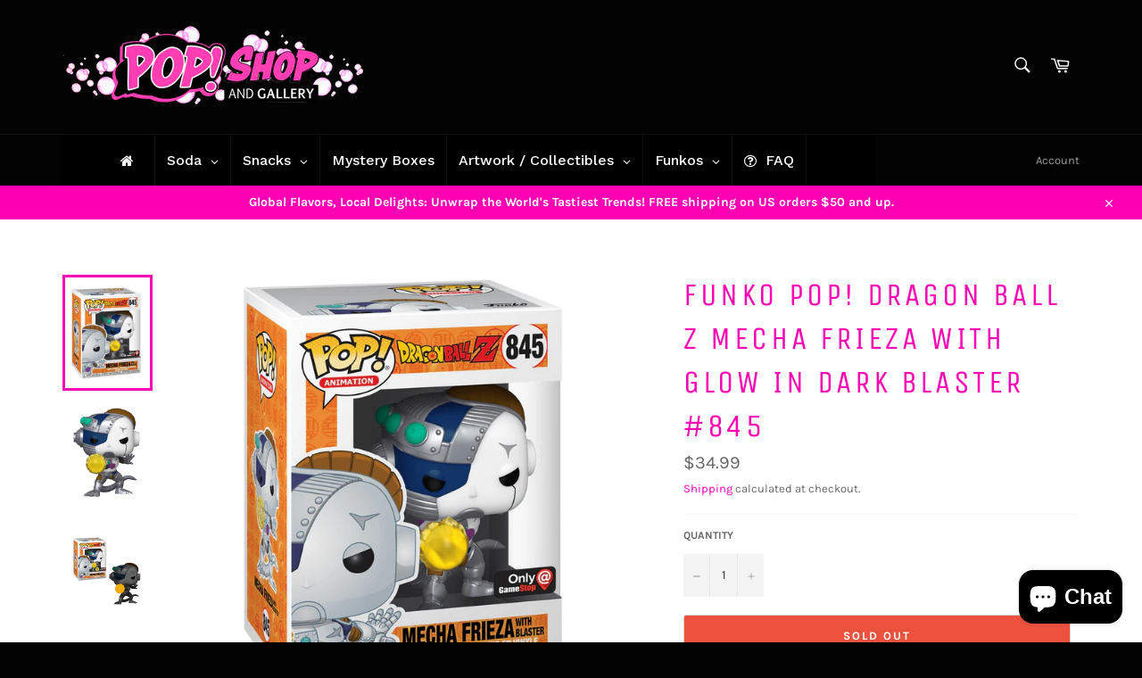

--- FILE ---
content_type: text/html; charset=utf-8
request_url: https://popshoplife.com/products/funko-dragonball-z-mecha-frieza-with-blaster-845-glow-in-the-dark
body_size: 39314
content:
<!doctype html>
<html class="no-js" lang="en">
<head>
   

  <meta charset="utf-8">
  <meta http-equiv="X-UA-Compatible" content="IE=edge,chrome=1">
  <meta name="viewport" content="width=device-width,initial-scale=1">
  <meta name="theme-color" content="#030303">

  
    <link rel="shortcut icon" href="//popshoplife.com/cdn/shop/files/PopShop_Favicon_PopShopSmoke_v3_copy_32x32.png?v=1670407968" type="image/png">
  

  <link rel="canonical" href="https://popshoplife.com/products/funko-dragonball-z-mecha-frieza-with-blaster-845-glow-in-the-dark">
  <title>
  Funko Pop! Dragon Ball Z Mecha Frieza With Glow in Dark Blaster #845 &ndash; POP SHOP &amp; GALLERY
  </title>

  
    <meta name="description" content="Illuminate your collection with the glow-in-the-dark edition of Funko Dragon Ball Z Mecha Frieza With Blaster #845! This limited edition collectible brings a whole new level of excitement to your Dragon Ball Z display. Watch as Mecha Frieza&#39;s sinister presence lights up the darkness, showcasing its power. Meticulously ">
  

  <!-- /snippets/social-meta-tags.liquid -->




<meta property="og:site_name" content="POP SHOP &amp; GALLERY">
<meta property="og:url" content="https://popshoplife.com/products/funko-dragonball-z-mecha-frieza-with-blaster-845-glow-in-the-dark">
<meta property="og:title" content="Funko Pop! Dragon Ball Z Mecha Frieza With Glow in Dark Blaster #845">
<meta property="og:type" content="product">
<meta property="og:description" content="Illuminate your collection with the glow-in-the-dark edition of Funko Dragon Ball Z Mecha Frieza With Blaster #845! This limited edition collectible brings a whole new level of excitement to your Dragon Ball Z display. Watch as Mecha Frieza&#39;s sinister presence lights up the darkness, showcasing its power. Meticulously ">

  <meta property="og:price:amount" content="34.99">
  <meta property="og:price:currency" content="USD">

<meta property="og:image" content="http://popshoplife.com/cdn/shop/files/IMG_B8385DD9304F-1_1024x1024_2x_d76a22e0-5918-4976-952c-fd96b6fc15fc_1200x1200.jpg?v=1689456976"><meta property="og:image" content="http://popshoplife.com/cdn/shop/files/IMG_23F5870D04AD-1_1024x1024_2x_56c97885-8d20-4636-b599-8a13ae5c08a9_1200x1200.jpg?v=1689456474"><meta property="og:image" content="http://popshoplife.com/cdn/shop/files/Mecha_Frieza_with_Blaster__28Glow_in_the_Dark_29_Vinyl_Art_Toys_2000x_3df52f8c-e1ad-4161-9723-08b7c229c6c5_1200x1200.jpg?v=1689456487">
<meta property="og:image:secure_url" content="https://popshoplife.com/cdn/shop/files/IMG_B8385DD9304F-1_1024x1024_2x_d76a22e0-5918-4976-952c-fd96b6fc15fc_1200x1200.jpg?v=1689456976"><meta property="og:image:secure_url" content="https://popshoplife.com/cdn/shop/files/IMG_23F5870D04AD-1_1024x1024_2x_56c97885-8d20-4636-b599-8a13ae5c08a9_1200x1200.jpg?v=1689456474"><meta property="og:image:secure_url" content="https://popshoplife.com/cdn/shop/files/Mecha_Frieza_with_Blaster__28Glow_in_the_Dark_29_Vinyl_Art_Toys_2000x_3df52f8c-e1ad-4161-9723-08b7c229c6c5_1200x1200.jpg?v=1689456487">


<meta name="twitter:card" content="summary_large_image">
<meta name="twitter:title" content="Funko Pop! Dragon Ball Z Mecha Frieza With Glow in Dark Blaster #845">
<meta name="twitter:description" content="Illuminate your collection with the glow-in-the-dark edition of Funko Dragon Ball Z Mecha Frieza With Blaster #845! This limited edition collectible brings a whole new level of excitement to your Dragon Ball Z display. Watch as Mecha Frieza&#39;s sinister presence lights up the darkness, showcasing its power. Meticulously ">

  <style data-shopify>
  :root {
    --color-body-text: #666;
    --color-body: #fff;
  }
</style>


  <script>
    document.documentElement.className = document.documentElement.className.replace('no-js', 'js');
  </script>

  <link href="//popshoplife.com/cdn/shop/t/3/assets/theme.scss.css?v=127339106235754369241765854720" rel="stylesheet" type="text/css" media="all" />

  <script>
    window.theme = window.theme || {};

    theme.strings = {
      stockAvailable: "1 available",
      addToCart: "Add to Cart",
      soldOut: "Sold Out",
      unavailable: "Unavailable",
      noStockAvailable: "The item could not be added to your cart because there are not enough in stock.",
      willNotShipUntil: "Will not ship until [date]",
      willBeInStockAfter: "Will be in stock after [date]",
      totalCartDiscount: "You're saving [savings]",
      addressError: "Error looking up that address",
      addressNoResults: "No results for that address",
      addressQueryLimit: "You have exceeded the Google API usage limit. Consider upgrading to a \u003ca href=\"https:\/\/developers.google.com\/maps\/premium\/usage-limits\"\u003ePremium Plan\u003c\/a\u003e.",
      authError: "There was a problem authenticating your Google Maps API Key.",
      slideNumber: "Slide [slide_number], current"
    };</script>

  <script src="//popshoplife.com/cdn/shop/t/3/assets/lazysizes.min.js?v=56045284683979784691647138108" async="async"></script>

  

  <script src="//popshoplife.com/cdn/shop/t/3/assets/vendor.js?v=59352919779726365461647138110" defer="defer"></script>

  
    <script>
      window.theme = window.theme || {};
      theme.moneyFormat = "${{amount}}";
    </script>
  

  <script src="//popshoplife.com/cdn/shop/t/3/assets/theme.js?v=171366231195154451781647138109" defer="defer"></script>

  <script>window.performance && window.performance.mark && window.performance.mark('shopify.content_for_header.start');</script><meta name="google-site-verification" content="Jo9p9YOV48Em15c1wZNhv4sLOeeLN3gv1Sk82ni1ghU">
<meta name="facebook-domain-verification" content="4dts3ljejf7dzde0xfi8n9kg3mweea">
<meta name="facebook-domain-verification" content="a1b5kkw4ywq15zh1ol7wxup4j7iqza">
<meta id="shopify-digital-wallet" name="shopify-digital-wallet" content="/55895621668/digital_wallets/dialog">
<meta name="shopify-checkout-api-token" content="f03e3a343b5277861669a12d3ac656af">
<meta id="in-context-paypal-metadata" data-shop-id="55895621668" data-venmo-supported="false" data-environment="production" data-locale="en_US" data-paypal-v4="true" data-currency="USD">
<link rel="alternate" hreflang="x-default" href="https://popshoplife.com/products/funko-dragonball-z-mecha-frieza-with-blaster-845-glow-in-the-dark">
<link rel="alternate" hreflang="en" href="https://popshoplife.com/products/funko-dragonball-z-mecha-frieza-with-blaster-845-glow-in-the-dark">
<link rel="alternate" hreflang="en-AU" href="https://popshoplife.com/en-au/products/funko-dragonball-z-mecha-frieza-with-blaster-845-glow-in-the-dark">
<link rel="alternate" hreflang="en-CA" href="https://popshoplife.com/en-ca/products/funko-dragonball-z-mecha-frieza-with-blaster-845-glow-in-the-dark">
<link rel="alternate" hreflang="en-FR" href="https://popshoplife.com/en-fr/products/funko-dragonball-z-mecha-frieza-with-blaster-845-glow-in-the-dark">
<link rel="alternate" hreflang="en-DE" href="https://popshoplife.com/en-de/products/funko-dragonball-z-mecha-frieza-with-blaster-845-glow-in-the-dark">
<link rel="alternate" hreflang="en-JP" href="https://popshoplife.com/en-jp/products/funko-dragonball-z-mecha-frieza-with-blaster-845-glow-in-the-dark">
<link rel="alternate" hreflang="en-LB" href="https://popshoplife.com/en-lb/products/funko-dragonball-z-mecha-frieza-with-blaster-845-glow-in-the-dark">
<link rel="alternate" hreflang="en-GB" href="https://popshoplife.com/en-gb/products/funko-dragonball-z-mecha-frieza-with-blaster-845-glow-in-the-dark">
<link rel="alternate" type="application/json+oembed" href="https://popshoplife.com/products/funko-dragonball-z-mecha-frieza-with-blaster-845-glow-in-the-dark.oembed">
<script async="async" src="/checkouts/internal/preloads.js?locale=en-US"></script>
<link rel="preconnect" href="https://shop.app" crossorigin="anonymous">
<script async="async" src="https://shop.app/checkouts/internal/preloads.js?locale=en-US&shop_id=55895621668" crossorigin="anonymous"></script>
<script id="apple-pay-shop-capabilities" type="application/json">{"shopId":55895621668,"countryCode":"US","currencyCode":"USD","merchantCapabilities":["supports3DS"],"merchantId":"gid:\/\/shopify\/Shop\/55895621668","merchantName":"POP SHOP \u0026 GALLERY","requiredBillingContactFields":["postalAddress","email","phone"],"requiredShippingContactFields":["postalAddress","email","phone"],"shippingType":"shipping","supportedNetworks":["visa","masterCard","amex","discover","elo","jcb"],"total":{"type":"pending","label":"POP SHOP \u0026 GALLERY","amount":"1.00"},"shopifyPaymentsEnabled":true,"supportsSubscriptions":true}</script>
<script id="shopify-features" type="application/json">{"accessToken":"f03e3a343b5277861669a12d3ac656af","betas":["rich-media-storefront-analytics"],"domain":"popshoplife.com","predictiveSearch":true,"shopId":55895621668,"locale":"en"}</script>
<script>var Shopify = Shopify || {};
Shopify.shop = "popshop-life.myshopify.com";
Shopify.locale = "en";
Shopify.currency = {"active":"USD","rate":"1.0"};
Shopify.country = "US";
Shopify.theme = {"name":"Venture","id":122104676388,"schema_name":"Venture","schema_version":"12.6.1","theme_store_id":775,"role":"main"};
Shopify.theme.handle = "null";
Shopify.theme.style = {"id":null,"handle":null};
Shopify.cdnHost = "popshoplife.com/cdn";
Shopify.routes = Shopify.routes || {};
Shopify.routes.root = "/";</script>
<script type="module">!function(o){(o.Shopify=o.Shopify||{}).modules=!0}(window);</script>
<script>!function(o){function n(){var o=[];function n(){o.push(Array.prototype.slice.apply(arguments))}return n.q=o,n}var t=o.Shopify=o.Shopify||{};t.loadFeatures=n(),t.autoloadFeatures=n()}(window);</script>
<script>
  window.ShopifyPay = window.ShopifyPay || {};
  window.ShopifyPay.apiHost = "shop.app\/pay";
  window.ShopifyPay.redirectState = null;
</script>
<script id="shop-js-analytics" type="application/json">{"pageType":"product"}</script>
<script defer="defer" async type="module" src="//popshoplife.com/cdn/shopifycloud/shop-js/modules/v2/client.init-shop-cart-sync_BApSsMSl.en.esm.js"></script>
<script defer="defer" async type="module" src="//popshoplife.com/cdn/shopifycloud/shop-js/modules/v2/chunk.common_CBoos6YZ.esm.js"></script>
<script type="module">
  await import("//popshoplife.com/cdn/shopifycloud/shop-js/modules/v2/client.init-shop-cart-sync_BApSsMSl.en.esm.js");
await import("//popshoplife.com/cdn/shopifycloud/shop-js/modules/v2/chunk.common_CBoos6YZ.esm.js");

  window.Shopify.SignInWithShop?.initShopCartSync?.({"fedCMEnabled":true,"windoidEnabled":true});

</script>
<script defer="defer" async type="module" src="//popshoplife.com/cdn/shopifycloud/shop-js/modules/v2/client.payment-terms_BHOWV7U_.en.esm.js"></script>
<script defer="defer" async type="module" src="//popshoplife.com/cdn/shopifycloud/shop-js/modules/v2/chunk.common_CBoos6YZ.esm.js"></script>
<script defer="defer" async type="module" src="//popshoplife.com/cdn/shopifycloud/shop-js/modules/v2/chunk.modal_Bu1hFZFC.esm.js"></script>
<script type="module">
  await import("//popshoplife.com/cdn/shopifycloud/shop-js/modules/v2/client.payment-terms_BHOWV7U_.en.esm.js");
await import("//popshoplife.com/cdn/shopifycloud/shop-js/modules/v2/chunk.common_CBoos6YZ.esm.js");
await import("//popshoplife.com/cdn/shopifycloud/shop-js/modules/v2/chunk.modal_Bu1hFZFC.esm.js");

  
</script>
<script>
  window.Shopify = window.Shopify || {};
  if (!window.Shopify.featureAssets) window.Shopify.featureAssets = {};
  window.Shopify.featureAssets['shop-js'] = {"shop-cart-sync":["modules/v2/client.shop-cart-sync_DJczDl9f.en.esm.js","modules/v2/chunk.common_CBoos6YZ.esm.js"],"init-fed-cm":["modules/v2/client.init-fed-cm_BzwGC0Wi.en.esm.js","modules/v2/chunk.common_CBoos6YZ.esm.js"],"init-windoid":["modules/v2/client.init-windoid_BS26ThXS.en.esm.js","modules/v2/chunk.common_CBoos6YZ.esm.js"],"shop-cash-offers":["modules/v2/client.shop-cash-offers_DthCPNIO.en.esm.js","modules/v2/chunk.common_CBoos6YZ.esm.js","modules/v2/chunk.modal_Bu1hFZFC.esm.js"],"shop-button":["modules/v2/client.shop-button_D_JX508o.en.esm.js","modules/v2/chunk.common_CBoos6YZ.esm.js"],"init-shop-email-lookup-coordinator":["modules/v2/client.init-shop-email-lookup-coordinator_DFwWcvrS.en.esm.js","modules/v2/chunk.common_CBoos6YZ.esm.js"],"shop-toast-manager":["modules/v2/client.shop-toast-manager_tEhgP2F9.en.esm.js","modules/v2/chunk.common_CBoos6YZ.esm.js"],"shop-login-button":["modules/v2/client.shop-login-button_DwLgFT0K.en.esm.js","modules/v2/chunk.common_CBoos6YZ.esm.js","modules/v2/chunk.modal_Bu1hFZFC.esm.js"],"avatar":["modules/v2/client.avatar_BTnouDA3.en.esm.js"],"init-shop-cart-sync":["modules/v2/client.init-shop-cart-sync_BApSsMSl.en.esm.js","modules/v2/chunk.common_CBoos6YZ.esm.js"],"pay-button":["modules/v2/client.pay-button_BuNmcIr_.en.esm.js","modules/v2/chunk.common_CBoos6YZ.esm.js"],"init-shop-for-new-customer-accounts":["modules/v2/client.init-shop-for-new-customer-accounts_DrjXSI53.en.esm.js","modules/v2/client.shop-login-button_DwLgFT0K.en.esm.js","modules/v2/chunk.common_CBoos6YZ.esm.js","modules/v2/chunk.modal_Bu1hFZFC.esm.js"],"init-customer-accounts-sign-up":["modules/v2/client.init-customer-accounts-sign-up_TlVCiykN.en.esm.js","modules/v2/client.shop-login-button_DwLgFT0K.en.esm.js","modules/v2/chunk.common_CBoos6YZ.esm.js","modules/v2/chunk.modal_Bu1hFZFC.esm.js"],"shop-follow-button":["modules/v2/client.shop-follow-button_C5D3XtBb.en.esm.js","modules/v2/chunk.common_CBoos6YZ.esm.js","modules/v2/chunk.modal_Bu1hFZFC.esm.js"],"checkout-modal":["modules/v2/client.checkout-modal_8TC_1FUY.en.esm.js","modules/v2/chunk.common_CBoos6YZ.esm.js","modules/v2/chunk.modal_Bu1hFZFC.esm.js"],"init-customer-accounts":["modules/v2/client.init-customer-accounts_C0Oh2ljF.en.esm.js","modules/v2/client.shop-login-button_DwLgFT0K.en.esm.js","modules/v2/chunk.common_CBoos6YZ.esm.js","modules/v2/chunk.modal_Bu1hFZFC.esm.js"],"lead-capture":["modules/v2/client.lead-capture_Cq0gfm7I.en.esm.js","modules/v2/chunk.common_CBoos6YZ.esm.js","modules/v2/chunk.modal_Bu1hFZFC.esm.js"],"shop-login":["modules/v2/client.shop-login_BmtnoEUo.en.esm.js","modules/v2/chunk.common_CBoos6YZ.esm.js","modules/v2/chunk.modal_Bu1hFZFC.esm.js"],"payment-terms":["modules/v2/client.payment-terms_BHOWV7U_.en.esm.js","modules/v2/chunk.common_CBoos6YZ.esm.js","modules/v2/chunk.modal_Bu1hFZFC.esm.js"]};
</script>
<script>(function() {
  var isLoaded = false;
  function asyncLoad() {
    if (isLoaded) return;
    isLoaded = true;
    var urls = ["https:\/\/cdn.shopify.com\/s\/files\/1\/0558\/9562\/1668\/t\/3\/assets\/globo.preorder.init.js?v=1647141853\u0026shop=popshop-life.myshopify.com","https:\/\/coupon-x.premio.io\/assets\/js\/shopify-cx-fronted.js?shop=popshop-life.myshopify.com"];
    for (var i = 0; i < urls.length; i++) {
      var s = document.createElement('script');
      s.type = 'text/javascript';
      s.async = true;
      s.src = urls[i];
      var x = document.getElementsByTagName('script')[0];
      x.parentNode.insertBefore(s, x);
    }
  };
  if(window.attachEvent) {
    window.attachEvent('onload', asyncLoad);
  } else {
    window.addEventListener('load', asyncLoad, false);
  }
})();</script>
<script id="__st">var __st={"a":55895621668,"offset":-18000,"reqid":"a9b29ce1-d56d-421a-9551-b441f09afbf2-1768863481","pageurl":"popshoplife.com\/products\/funko-dragonball-z-mecha-frieza-with-blaster-845-glow-in-the-dark","u":"af726646005a","p":"product","rtyp":"product","rid":7285729099812};</script>
<script>window.ShopifyPaypalV4VisibilityTracking = true;</script>
<script id="captcha-bootstrap">!function(){'use strict';const t='contact',e='account',n='new_comment',o=[[t,t],['blogs',n],['comments',n],[t,'customer']],c=[[e,'customer_login'],[e,'guest_login'],[e,'recover_customer_password'],[e,'create_customer']],r=t=>t.map((([t,e])=>`form[action*='/${t}']:not([data-nocaptcha='true']) input[name='form_type'][value='${e}']`)).join(','),a=t=>()=>t?[...document.querySelectorAll(t)].map((t=>t.form)):[];function s(){const t=[...o],e=r(t);return a(e)}const i='password',u='form_key',d=['recaptcha-v3-token','g-recaptcha-response','h-captcha-response',i],f=()=>{try{return window.sessionStorage}catch{return}},m='__shopify_v',_=t=>t.elements[u];function p(t,e,n=!1){try{const o=window.sessionStorage,c=JSON.parse(o.getItem(e)),{data:r}=function(t){const{data:e,action:n}=t;return t[m]||n?{data:e,action:n}:{data:t,action:n}}(c);for(const[e,n]of Object.entries(r))t.elements[e]&&(t.elements[e].value=n);n&&o.removeItem(e)}catch(o){console.error('form repopulation failed',{error:o})}}const l='form_type',E='cptcha';function T(t){t.dataset[E]=!0}const w=window,h=w.document,L='Shopify',v='ce_forms',y='captcha';let A=!1;((t,e)=>{const n=(g='f06e6c50-85a8-45c8-87d0-21a2b65856fe',I='https://cdn.shopify.com/shopifycloud/storefront-forms-hcaptcha/ce_storefront_forms_captcha_hcaptcha.v1.5.2.iife.js',D={infoText:'Protected by hCaptcha',privacyText:'Privacy',termsText:'Terms'},(t,e,n)=>{const o=w[L][v],c=o.bindForm;if(c)return c(t,g,e,D).then(n);var r;o.q.push([[t,g,e,D],n]),r=I,A||(h.body.append(Object.assign(h.createElement('script'),{id:'captcha-provider',async:!0,src:r})),A=!0)});var g,I,D;w[L]=w[L]||{},w[L][v]=w[L][v]||{},w[L][v].q=[],w[L][y]=w[L][y]||{},w[L][y].protect=function(t,e){n(t,void 0,e),T(t)},Object.freeze(w[L][y]),function(t,e,n,w,h,L){const[v,y,A,g]=function(t,e,n){const i=e?o:[],u=t?c:[],d=[...i,...u],f=r(d),m=r(i),_=r(d.filter((([t,e])=>n.includes(e))));return[a(f),a(m),a(_),s()]}(w,h,L),I=t=>{const e=t.target;return e instanceof HTMLFormElement?e:e&&e.form},D=t=>v().includes(t);t.addEventListener('submit',(t=>{const e=I(t);if(!e)return;const n=D(e)&&!e.dataset.hcaptchaBound&&!e.dataset.recaptchaBound,o=_(e),c=g().includes(e)&&(!o||!o.value);(n||c)&&t.preventDefault(),c&&!n&&(function(t){try{if(!f())return;!function(t){const e=f();if(!e)return;const n=_(t);if(!n)return;const o=n.value;o&&e.removeItem(o)}(t);const e=Array.from(Array(32),(()=>Math.random().toString(36)[2])).join('');!function(t,e){_(t)||t.append(Object.assign(document.createElement('input'),{type:'hidden',name:u})),t.elements[u].value=e}(t,e),function(t,e){const n=f();if(!n)return;const o=[...t.querySelectorAll(`input[type='${i}']`)].map((({name:t})=>t)),c=[...d,...o],r={};for(const[a,s]of new FormData(t).entries())c.includes(a)||(r[a]=s);n.setItem(e,JSON.stringify({[m]:1,action:t.action,data:r}))}(t,e)}catch(e){console.error('failed to persist form',e)}}(e),e.submit())}));const S=(t,e)=>{t&&!t.dataset[E]&&(n(t,e.some((e=>e===t))),T(t))};for(const o of['focusin','change'])t.addEventListener(o,(t=>{const e=I(t);D(e)&&S(e,y())}));const B=e.get('form_key'),M=e.get(l),P=B&&M;t.addEventListener('DOMContentLoaded',(()=>{const t=y();if(P)for(const e of t)e.elements[l].value===M&&p(e,B);[...new Set([...A(),...v().filter((t=>'true'===t.dataset.shopifyCaptcha))])].forEach((e=>S(e,t)))}))}(h,new URLSearchParams(w.location.search),n,t,e,['guest_login'])})(!0,!0)}();</script>
<script integrity="sha256-4kQ18oKyAcykRKYeNunJcIwy7WH5gtpwJnB7kiuLZ1E=" data-source-attribution="shopify.loadfeatures" defer="defer" src="//popshoplife.com/cdn/shopifycloud/storefront/assets/storefront/load_feature-a0a9edcb.js" crossorigin="anonymous"></script>
<script crossorigin="anonymous" defer="defer" src="//popshoplife.com/cdn/shopifycloud/storefront/assets/shopify_pay/storefront-65b4c6d7.js?v=20250812"></script>
<script data-source-attribution="shopify.dynamic_checkout.dynamic.init">var Shopify=Shopify||{};Shopify.PaymentButton=Shopify.PaymentButton||{isStorefrontPortableWallets:!0,init:function(){window.Shopify.PaymentButton.init=function(){};var t=document.createElement("script");t.src="https://popshoplife.com/cdn/shopifycloud/portable-wallets/latest/portable-wallets.en.js",t.type="module",document.head.appendChild(t)}};
</script>
<script data-source-attribution="shopify.dynamic_checkout.buyer_consent">
  function portableWalletsHideBuyerConsent(e){var t=document.getElementById("shopify-buyer-consent"),n=document.getElementById("shopify-subscription-policy-button");t&&n&&(t.classList.add("hidden"),t.setAttribute("aria-hidden","true"),n.removeEventListener("click",e))}function portableWalletsShowBuyerConsent(e){var t=document.getElementById("shopify-buyer-consent"),n=document.getElementById("shopify-subscription-policy-button");t&&n&&(t.classList.remove("hidden"),t.removeAttribute("aria-hidden"),n.addEventListener("click",e))}window.Shopify?.PaymentButton&&(window.Shopify.PaymentButton.hideBuyerConsent=portableWalletsHideBuyerConsent,window.Shopify.PaymentButton.showBuyerConsent=portableWalletsShowBuyerConsent);
</script>
<script>
  function portableWalletsCleanup(e){e&&e.src&&console.error("Failed to load portable wallets script "+e.src);var t=document.querySelectorAll("shopify-accelerated-checkout .shopify-payment-button__skeleton, shopify-accelerated-checkout-cart .wallet-cart-button__skeleton"),e=document.getElementById("shopify-buyer-consent");for(let e=0;e<t.length;e++)t[e].remove();e&&e.remove()}function portableWalletsNotLoadedAsModule(e){e instanceof ErrorEvent&&"string"==typeof e.message&&e.message.includes("import.meta")&&"string"==typeof e.filename&&e.filename.includes("portable-wallets")&&(window.removeEventListener("error",portableWalletsNotLoadedAsModule),window.Shopify.PaymentButton.failedToLoad=e,"loading"===document.readyState?document.addEventListener("DOMContentLoaded",window.Shopify.PaymentButton.init):window.Shopify.PaymentButton.init())}window.addEventListener("error",portableWalletsNotLoadedAsModule);
</script>

<script type="module" src="https://popshoplife.com/cdn/shopifycloud/portable-wallets/latest/portable-wallets.en.js" onError="portableWalletsCleanup(this)" crossorigin="anonymous"></script>
<script nomodule>
  document.addEventListener("DOMContentLoaded", portableWalletsCleanup);
</script>

<link id="shopify-accelerated-checkout-styles" rel="stylesheet" media="screen" href="https://popshoplife.com/cdn/shopifycloud/portable-wallets/latest/accelerated-checkout-backwards-compat.css" crossorigin="anonymous">
<style id="shopify-accelerated-checkout-cart">
        #shopify-buyer-consent {
  margin-top: 1em;
  display: inline-block;
  width: 100%;
}

#shopify-buyer-consent.hidden {
  display: none;
}

#shopify-subscription-policy-button {
  background: none;
  border: none;
  padding: 0;
  text-decoration: underline;
  font-size: inherit;
  cursor: pointer;
}

#shopify-subscription-policy-button::before {
  box-shadow: none;
}

      </style>

<script>window.performance && window.performance.mark && window.performance.mark('shopify.content_for_header.end');</script>
<!-- BEGIN app block: shopify://apps/globo-mega-menu/blocks/app-embed/7a00835e-fe40-45a5-a615-2eb4ab697b58 -->
<link href="//cdn.shopify.com/extensions/019b6e53-04e2-713c-aa06-5bced6079bf6/menufrontend-304/assets/main-navigation-styles.min.css" rel="stylesheet" type="text/css" media="all" />
<link href="//cdn.shopify.com/extensions/019b6e53-04e2-713c-aa06-5bced6079bf6/menufrontend-304/assets/theme-styles.min.css" rel="stylesheet" type="text/css" media="all" />
<script type="text/javascript" hs-ignore data-cookieconsent="ignore" data-ccm-injected>
document.getElementsByTagName('html')[0].classList.add('globo-menu-loading');
window.GloboMenuConfig = window.GloboMenuConfig || {}
window.GloboMenuConfig.curLocale = "en";
window.GloboMenuConfig.shop = "popshop-life.myshopify.com";
window.GloboMenuConfig.GloboMenuLocale = "en";
window.GloboMenuConfig.locale = "en";
window.menuRootUrl = "";
window.GloboMenuCustomer = false;
window.GloboMenuAssetsUrl = 'https://cdn.shopify.com/extensions/019b6e53-04e2-713c-aa06-5bced6079bf6/menufrontend-304/assets/';
window.GloboMenuFilesUrl = '//popshoplife.com/cdn/shop/files/';
window.GloboMenuLinklists = {"main-menu": [{'url' :"\/", 'title': "Home"},{'url' :"\/collections\/exotic-soda-drinks", 'title': "Drinks"},{'url' :"\/collections\/the-gallery", 'title': "The Gallery"},{'url' :"\/collections\/pop-shop-merch", 'title': "Pop Shop Merch"},{'url' :"\/pages\/contact", 'title': "Contact"}],"footer": [{'url' :"\/search", 'title': "Search"},{'url' :"\/policies\/refund-policy", 'title': "Refund Policy"},{'url' :"\/policies\/terms-of-service", 'title': "Terms of Service"},{'url' :"\/policies\/privacy-policy", 'title': "Privacy Policy"},{'url' :"\/policies\/shipping-policy", 'title': "Shipping Policy"},{'url' :"\/pages\/contact", 'title': "Contact"}],"menu-3": [{'url' :"\/pages\/about-us", 'title': "About us"}],"customer-account-main-menu": [{'url' :"\/", 'title': "Shop"},{'url' :"https:\/\/shopify.com\/55895621668\/account\/orders?locale=en\u0026region_country=US", 'title': "Orders"}]}
window.GloboMenuConfig.is_app_embedded = true;
window.showAdsInConsole = true;
</script>
<link href="//cdn.shopify.com/extensions/019b6e53-04e2-713c-aa06-5bced6079bf6/menufrontend-304/assets/font-awesome.min.css" rel="stylesheet" type="text/css" media="all" />


<script hs-ignore data-cookieconsent="ignore" data-ccm-injected type="text/javascript">
  window.GloboMenus = window.GloboMenus || [];
  var menuKey = "16272";
  window.GloboMenus[menuKey] = window.GloboMenus[menuKey] || {};
  window.GloboMenus[menuKey].id = menuKey;window.GloboMenus[menuKey].replacement = {"type":"auto"};window.GloboMenus[menuKey].type = "main";
  window.GloboMenus[menuKey].schedule = {"enable":false,"from":"0","to":"0"};
  window.GloboMenus[menuKey].settings ={"font":{"tab_fontsize":"14","menu_fontsize":"16","tab_fontfamily":"Work Sans","tab_fontweight":"500","menu_fontfamily":"Work Sans","menu_fontweight":"500","tab_fontfamily_2":"Lato","menu_fontfamily_2":"Lato","submenu_text_fontsize":"13","tab_fontfamily_custom":false,"menu_fontfamily_custom":false,"submenu_text_fontfamily":"Work Sans","submenu_text_fontweight":"400","submenu_heading_fontsize":"14","submenu_text_fontfamily_2":"Arimo","submenu_heading_fontfamily":"Work Sans","submenu_heading_fontweight":"600","submenu_description_fontsize":"12","submenu_heading_fontfamily_2":"Bitter","submenu_description_fontfamily":"Work Sans","submenu_description_fontweight":"400","submenu_text_fontfamily_custom":false,"submenu_description_fontfamily_2":"Indie Flower","submenu_heading_fontfamily_custom":false,"submenu_description_fontfamily_custom":false},"color":{"menu_text":"rgba(255, 255, 255, 1)","menu_border":"#0f0f0f","submenu_text":"#313131","atc_text_color":"#FFFFFF","submenu_border":"#d1d1d1","menu_background":"rgba(0, 0, 0, 1)","menu_text_hover":"#f6f1f1","sale_text_color":"#ffffff","submenu_heading":"rgba(231, 91, 184, 1)","tab_heading_color":"#202020","soldout_text_color":"#757575","submenu_background":"rgba(255, 255, 255, 1)","submenu_text_hover":"#000000","submenu_description":"rgba(96, 96, 96, 1)","atc_background_color":"#1F1F1F","atc_text_color_hover":"#FFFFFF","tab_background_hover":"#d9d9d9","menu_background_hover":"#1d1d1d","sale_background_color":"#ec523e","soldout_background_color":"#d5d5d5","tab_heading_active_color":"#000000","submenu_description_hover":"rgba(231, 91, 184, 1)","atc_background_color_hover":"#000000"},"general":{"align":"center","login":true,"border":true,"logout":false,"search":false,"account":false,"trigger":"hover","register":false,"atcButton":true,"max_width":null,"indicators":true,"responsive":"768","transition":"fade","orientation":"horizontal","menu_padding":"13","carousel_loop":true,"mobile_border":true,"mobile_trigger":"click_toggle","submenu_border":true,"tab_lineheight":"50","menu_lineheight":"50","lazy_load_enable":false,"transition_delay":"150","transition_speed":"300","submenu_max_width":null,"carousel_auto_play":true,"dropdown_lineheight":"48","linklist_lineheight":"30","mobile_sticky_header":true,"desktop_sticky_header":true,"mobile_hide_linklist_submenu":false},"language":{"name":"Name","sale":"Sale","send":"Send","view":"View details","email":"Email","phone":"Phone Number","search":"Search for...","message":"Message","sold_out":"Sold out","add_to_cart":"Add to cart"}};
  window.GloboMenus[menuKey].itemsLength = 7;
</script><script type="template/html" id="globoMenu16272HTML"><ul class="gm-menu gm-menu-16272 gm-bordered gm-mobile-bordered gm-has-retractor gm-submenu-align-center gm-menu-trigger-hover gm-transition-fade" data-menu-id="16272" data-transition-speed="300" data-transition-delay="150">
<li data-gmmi="0" data-gmdi="0" class="gm-item gm-level-0"><a class="gm-target" title="" href="/"><i class="gm-icon fa fa-home"></i><span class="gm-text"></span></a></li>

<li data-gmmi="1" data-gmdi="1" class="gm-item gm-level-0 gm-has-submenu gm-submenu-dropdown gm-submenu-align-left"><a class="gm-target" title="Soda" href="/collections/exotic-soda-drinks"><span class="gm-text">Soda</span><span class="gm-retractor"></span></a><ul class="gm-submenu gm-dropdown gm-submenu-bordered gm-orientation-vertical ">
<li class="gm-item"><a class="gm-target" title="All Soda &amp; Drinks" href="/collections/exotic-soda-drinks"><span class="gm-text">All Soda & Drinks</span></a>
</li>
<li class="gm-item"><a class="gm-target" title="Sparkling Waters" href="/collections/sparkling-waters"><span class="gm-text">Sparkling Waters</span></a>
</li>
<li class="gm-item gm-has-submenu gm-submenu-dropdown gm-submenu-align-left"><a class="gm-target" title="By Brand" href="/collections/fanta"><span class="gm-text">By Brand</span><span class="gm-retractor"></span></a><ul class="gm-submenu gm-dropdown gm-submenu-bordered gm-orientation-vertical ">
<li class="gm-item"><a class="gm-target" title="Coca-Cola" href="/collections/coca-cola"><span class="gm-text">Coca-Cola</span></a>
</li>
<li class="gm-item"><a class="gm-target" title="Crush" href="/collections/crush®"><span class="gm-text">Crush</span></a>
</li>
<li class="gm-item"><a class="gm-target" title="Fanta" href="/collections/fanta"><span class="gm-text">Fanta</span></a>
</li>
<li class="gm-item"><a class="gm-target" title="Faygo" href="/collections/faygo"><span class="gm-text">Faygo</span></a>
</li>
<li class="gm-item"><a class="gm-target" title="Minute Maid" href="/collections/minute-maid®"><span class="gm-text">Minute Maid</span></a>
</li>
<li class="gm-item"><a class="gm-target" title="MTN DEW" href="/collections/mtn-dew®"><span class="gm-text">MTN DEW</span></a>
</li>
<li class="gm-item"><a class="gm-target" title="Pepsi" href="/collections/pepsi"><span class="gm-text">Pepsi</span></a>
</li>
<li class="gm-item"><a class="gm-target" title="Prime Hydration" href="/collections/prime-hydration"><span class="gm-text">Prime Hydration</span></a>
</li>
<li class="gm-item"><a class="gm-target" title="Sprite" href="/collections/sprite®"><span class="gm-text">Sprite</span></a>
</li>
<li class="gm-item"><a class="gm-target" title="Sunkist" href="/collections/sunkist"><span class="gm-text">Sunkist</span></a>
</li>
<li class="gm-item"><a class="gm-target" title="Warheads" href="/collections/warheads"><span class="gm-text">Warheads</span></a>
</li></ul>
</li>
<li class="gm-item gm-has-submenu gm-submenu-dropdown gm-submenu-align-left"><a class="gm-target" title="Collections"><span class="gm-text">Collections</span><span class="gm-retractor"></span></a><ul class="gm-submenu gm-dropdown gm-submenu-bordered gm-orientation-vertical ">
<li class="gm-item"><a class="gm-target" title="Dragon Ball Z" href="/collections/dragon-ball-z"><span class="gm-text">Dragon Ball Z</span></a>
</li>
<li class="gm-item"><a class="gm-target" title="Huang Dong Colas" href="/collections/huang-dong-colas"><span class="gm-text">Huang Dong Colas</span></a>
</li>
<li class="gm-item"><a class="gm-target" title="Pokémon" href="/collections/pokemon"><span class="gm-text">Pokémon</span></a>
</li>
<li class="gm-item"><a class="gm-target" title="Sailor Moon" href="/collections/sailor-moon"><span class="gm-text">Sailor Moon</span></a>
</li></ul>
</li></ul></li>

<li data-gmmi="2" data-gmdi="2" class="gm-item gm-level-0 gm-has-submenu gm-submenu-dropdown gm-submenu-align-left"><a class="gm-target" title="Snacks" href="/collections/snacks"><span class="gm-text">Snacks</span><span class="gm-retractor"></span></a><ul class="gm-submenu gm-dropdown gm-submenu-bordered gm-orientation-vertical ">
<li class="gm-item"><a class="gm-target" title="All Snacks" href="/collections/snacks"><span class="gm-text">All Snacks</span></a>
</li>
<li class="gm-item gm-has-submenu gm-submenu-dropdown gm-submenu-align-left"><a class="gm-target" title="Browse by Brand"><span class="gm-text">Browse by Brand</span><span class="gm-retractor"></span></a><ul class="gm-submenu gm-dropdown gm-submenu-bordered gm-orientation-vertical ">
<li class="gm-item"><a class="gm-target" title="Cheetos" href="/collections/cheetos"><span class="gm-text">Cheetos</span></a>
</li>
<li class="gm-item"><a class="gm-target" title="Doritos" href="/collections/doritos"><span class="gm-text">Doritos</span></a>
</li>
<li class="gm-item"><a class="gm-target" title="Hershey&#39;s" href="/collections/hersheys"><span class="gm-text">Hershey's</span></a>
</li>
<li class="gm-item"><a class="gm-target" title="Hi-Chew" href="/collections/hi-chew"><span class="gm-text">Hi-Chew</span></a>
</li>
<li class="gm-item"><a class="gm-target" title="Kit Kat" href="/collections/kitkat"><span class="gm-text">Kit Kat</span></a>
</li>
<li class="gm-item"><a class="gm-target" title="Lays" href="/collections/lays"><span class="gm-text">Lays</span></a>
</li>
<li class="gm-item"><a class="gm-target" title="Milka" href="/collections/milka"><span class="gm-text">Milka</span></a>
</li>
<li class="gm-item"><a class="gm-target" title="Maynards" href="/collections/maynards"><span class="gm-text">Maynards</span></a>
</li>
<li class="gm-item"><a class="gm-target" title="Mr Beast" href="/collections/mr-beast"><span class="gm-text">Mr Beast</span></a>
</li>
<li class="gm-item"><a class="gm-target" title="OREO" href="/collections/oreo"><span class="gm-text">OREO</span></a>
</li>
<li class="gm-item"><a class="gm-target" title="Skittles" href="/collections/skittles"><span class="gm-text">Skittles</span></a>
</li>
<li class="gm-item"><a class="gm-target" title="Sunchip" href="/collections/sunchips-1"><span class="gm-text">Sunchip</span></a>
</li></ul>
</li>
<li class="gm-item"><a class="gm-target" title="Sweet &amp; Sour" target="_blank" href="/collections/candy"><span class="gm-text">Sweet & Sour</span></a>
</li>
<li class="gm-item"><a class="gm-target" title="Chips" href="/collections/chips"><span class="gm-text">Chips</span></a>
</li>
<li class="gm-item"><a class="gm-target" title="Cereal" href="/collections/cereal"><span class="gm-text">Cereal</span></a>
</li>
<li class="gm-item"><a class="gm-target" title="Cookies" href="/collections/cookies"><span class="gm-text">Cookies</span></a>
</li>
<li class="gm-item"><a class="gm-target" title="Ramen" href="/collections/ramen"><span class="gm-text">Ramen</span></a>
</li>
<li class="gm-item gm-has-submenu gm-submenu-dropdown gm-submenu-align-left"><a class="gm-target" title="Browse by Country"><span class="gm-text">Browse by Country</span><span class="gm-retractor"></span></a><ul class="gm-submenu gm-dropdown gm-submenu-bordered gm-orientation-vertical ">
<li class="gm-item"><a class="gm-target" title="All Countries" href="/collections/all-brands"><span class="gm-text">All Countries</span></a>
</li>
<li class="gm-item"><a class="gm-target" title="Argentina" href="/collections/uruguay"><span class="gm-text">Argentina</span></a>
</li>
<li class="gm-item"><a class="gm-target" title="Australia" href="/collections/australia"><span class="gm-text">Australia</span></a>
</li>
<li class="gm-item"><a class="gm-target" title="Canada" href="/collections/canada"><span class="gm-text">Canada</span></a>
</li>
<li class="gm-item"><a class="gm-target" title="China" href="/collections/brazil"><span class="gm-text">China</span></a>
</li>
<li class="gm-item"><a class="gm-target" title="India" href="/collections/india"><span class="gm-text">India</span></a>
</li>
<li class="gm-item"><a class="gm-target" title="Japan" href="/collections/japan"><span class="gm-text">Japan</span></a>
</li>
<li class="gm-item"><a class="gm-target" title="Malaysia" href="/collections/malaysia"><span class="gm-text">Malaysia</span></a>
</li>
<li class="gm-item"><a class="gm-target" title="New Zealand" href="/collections/new-zealand"><span class="gm-text">New Zealand</span></a>
</li>
<li class="gm-item"><a class="gm-target" title="South Korea" href="/collections/korea"><span class="gm-text">South Korea</span></a>
</li>
<li class="gm-item"><a class="gm-target" title="Taiwan" href="/collections/denmark"><span class="gm-text">Taiwan</span></a>
</li>
<li class="gm-item"><a class="gm-target" title="Thailand" href="/collections/thailand"><span class="gm-text">Thailand</span></a>
</li>
<li class="gm-item"><a class="gm-target" title="United Kingdom" href="/collections/united-kingdom"><span class="gm-text">United Kingdom</span></a>
</li>
<li class="gm-item"><a class="gm-target" title="Uruguay" href="/collections/uruguay-1"><span class="gm-text">Uruguay</span></a>
</li></ul>
</li></ul></li>

<li data-gmmi="3" data-gmdi="3" class="gm-item gm-level-0"><a class="gm-target" title="Mystery Boxes" href="/collections/mystery-boxes"><span class="gm-text">Mystery Boxes</span></a></li>

<li data-gmmi="4" data-gmdi="4" class="gm-item gm-level-0 gm-has-submenu gm-submenu-dropdown gm-submenu-align-left"><a class="gm-target" title="Artwork / Collectibles"><span class="gm-text">Artwork / Collectibles</span><span class="gm-retractor"></span></a><ul class="gm-submenu gm-dropdown gm-submenu-bordered gm-orientation-vertical ">
<li class="gm-item"><a class="gm-target" title="Print Art" href="/collections/print-art"><span class="gm-text">Print Art</span></a>
</li>
<li class="gm-item"><a class="gm-target" title="Original Art" href="/collections/original-art"><span class="gm-text">Original Art</span></a>
</li>
<li class="gm-item"><a class="gm-target" title="Igloo" href="/collections/igloo"><span class="gm-text">Igloo</span></a>
</li>
<li class="gm-item"><a class="gm-target" title="Kidrobot" href="/collections/kidrobot"><span class="gm-text">Kidrobot</span></a>
</li>
<li class="gm-item"><a class="gm-target" title="NECA" href="/collections/neca"><span class="gm-text">NECA</span></a>
</li>
<li class="gm-item"><a class="gm-target" title="Super7" href="/collections/super7"><span class="gm-text">Super7</span></a>
</li></ul></li>

<li data-gmmi="5" data-gmdi="5" class="gm-item gm-level-0 gm-has-submenu gm-submenu-dropdown gm-submenu-align-left"><a class="gm-target" title="Funkos"><span class="gm-text">Funkos</span><span class="gm-retractor"></span></a><ul class="gm-submenu gm-dropdown gm-submenu-bordered gm-orientation-vertical ">
<li class="gm-item gm-has-submenu gm-submenu-dropdown gm-submenu-align-left"><a class="gm-target" title="By Category" href="/collections/funko"><span class="gm-text">By Category</span><span class="gm-retractor"></span></a><ul class="gm-submenu gm-dropdown gm-submenu-bordered gm-orientation-vertical ">
<li class="gm-item"><a class="gm-target" title="Animation" href="/collections/funko-animation"><span class="gm-text">Animation</span></a>
</li>
<li class="gm-item"><a class="gm-target" title="Blacklight" href="/collections/funko-blacklight"><span class="gm-text">Blacklight</span></a>
</li>
<li class="gm-item"><a class="gm-target" title="Comics" href="/collections/funko-comics"><span class="gm-text">Comics</span></a>
</li>
<li class="gm-item"><a class="gm-target" title="Disney" href="/collections/funko-disney-1"><span class="gm-text">Disney</span></a>
</li>
<li class="gm-item"><a class="gm-target" title="Games" href="/collections/funko-games"><span class="gm-text">Games</span></a>
</li>
<li class="gm-item"><a class="gm-target" title="Harry Potter" href="/collections/funko-harry-potter"><span class="gm-text">Harry Potter</span></a>
</li>
<li class="gm-item"><a class="gm-target" title="Marvel" href="/collections/funko-marvel"><span class="gm-text">Marvel</span></a>
</li>
<li class="gm-item"><a class="gm-target" title="Funko Movies" href="/collections/funko-movies"><span class="gm-text">Funko Movies</span></a>
</li>
<li class="gm-item"><a class="gm-target" title="Retro Toys" href="/collections/funko-retro"><span class="gm-text">Retro Toys</span></a>
</li>
<li class="gm-item"><a class="gm-target" title="Rides" href="/collections/funko-rides"><span class="gm-text">Rides</span></a>
</li>
<li class="gm-item"><a class="gm-target" title="Rocks (Music)" href="/collections/funko-rocks"><span class="gm-text">Rocks (Music)</span></a>
</li>
<li class="gm-item"><a class="gm-target" title="Figure Sodas" href="/collections/funko-sodas"><span class="gm-text">Figure Sodas</span></a>
</li>
<li class="gm-item"><a class="gm-target" title="Sports" href="/collections/funko-sports"><span class="gm-text">Sports</span></a>
</li>
<li class="gm-item"><a class="gm-target" title="Star Wars" href="/collections/funko-star-wars"><span class="gm-text">Star Wars</span></a>
</li>
<li class="gm-item"><a class="gm-target" title="Television" href="/collections/funko-television"><span class="gm-text">Television</span></a>
</li>
<li class="gm-item"><a class="gm-target" title="VHS" href="/collections/funko-vhs"><span class="gm-text">VHS</span></a>
</li>
<li class="gm-item"><a class="gm-target" title="WWE" href="/collections/funko-wwe"><span class="gm-text">WWE</span></a>
</li></ul>
</li>
<li class="gm-item"><a class="gm-target" title="All Funkos" href="/collections/funko"><span class="gm-text">All Funkos</span></a>
</li></ul></li>

<li data-gmmi="6" data-gmdi="6" class="gm-item gm-level-0"><a class="gm-target" title="FAQ" href="/pages/faq"><i class="gm-icon fa fa-question-circle-o"></i><span class="gm-text">FAQ</span></a></li>
<!-- BEGIN app snippet: menu.customer.link --><li class="gm-item gm-level-0 accountItem gm-ritem"><a href="/account/login" class="gm-target"></a></li><!-- END app snippet -->
</ul></script><style>
.gm-menu-installed .gm-menu.gm-menu-16272 {
  background-color: rgba(0, 0, 0, 1) !important;
  color: #313131;
  font-family: "Work Sans", sans-serif;
  font-size: 13px;
}
.gm-menu-installed .gm-menu.gm-menu-16272.gm-bordered:not(.gm-menu-mobile):not(.gm-vertical) > .gm-level-0 + .gm-level-0 {
  border-left: 1px solid #0f0f0f !important;
}
.gm-menu-installed .gm-menu.gm-bordered.gm-vertical > .gm-level-0 + .gm-level-0:not(.searchItem),
.gm-menu-installed .gm-menu.gm-menu-16272.gm-mobile-bordered.gm-menu-mobile > .gm-level-0 + .gm-level-0:not(.searchItem){
  border-top: 1px solid #0f0f0f !important;
}
.gm-menu-installed .gm-menu.gm-menu-16272 .gm-item.gm-level-0 > .gm-target > .gm-text{
  font-family: "Work Sans", sans-serif !important;
}
.gm-menu-installed .gm-menu.gm-menu-16272 .gm-item.gm-level-0 > .gm-target{
  padding: 15px 13px !important;
  font-family: "Work Sans", sans-serif !important;
}

.gm-menu-mobile .gm-retractor:after {
  margin-right: 13px !important;
}

.gm-back-retractor:after {
  margin-left: 13px !important;
}

.gm-menu-installed .gm-menu.gm-menu-16272 .gm-item.gm-level-0 > .gm-target,
.gm-menu-installed .gm-menu.gm-menu-16272 .gm-item.gm-level-0 > .gm-target > .gm-icon,
.gm-menu-installed .gm-menu.gm-menu-16272 .gm-item.gm-level-0 > .gm-target > .gm-text,
.gm-menu-installed .gm-menu.gm-menu-16272 .gm-item.gm-level-0 > .gm-target > .gm-retractor {
  color: rgba(255, 255, 255, 1) !important;
  font-size: 16px !important;
  font-weight: 500 !important;
  font-style: normal !important;
  line-height: 20px !important;
}

.gm-menu.gm-menu-16272 .gm-submenu.gm-search-form input{
  line-height: 40px !important;
}

.gm-menu-installed .gm-menu.gm-menu-16272 .gm-item.gm-level-0.gm-active > .gm-target,
.gm-menu-installed .gm-menu.gm-menu-16272 .gm-item.gm-level-0:hover > .gm-target{
  background-color: #1d1d1d !important;
}

.gm-menu-installed .gm-menu.gm-menu-16272 .gm-item.gm-level-0.gm-active > .gm-target,
.gm-menu-installed .gm-menu.gm-menu-16272 .gm-item.gm-level-0.gm-active > .gm-target > .gm-icon,
.gm-menu-installed .gm-menu.gm-menu-16272 .gm-item.gm-level-0.gm-active > .gm-target > .gm-text,
.gm-menu-installed .gm-menu.gm-menu-16272 .gm-item.gm-level-0.gm-active > .gm-target > .gm-retractor,
.gm-menu-installed .gm-menu.gm-menu-16272 .gm-item.gm-level-0:hover > .gm-target,
.gm-menu-installed .gm-menu.gm-menu-16272 .gm-item.gm-level-0:hover > .gm-target > .gm-icon,
.gm-menu-installed .gm-menu.gm-menu-16272 .gm-item.gm-level-0:hover > .gm-target > .gm-text,
.gm-menu-installed .gm-menu.gm-menu-16272 .gm-item.gm-level-0:hover > .gm-target > .gm-retractor{
  color: #f6f1f1 !important;
}

.gm-menu-installed .gm-menu.gm-menu-16272 .gm-submenu.gm-submenu-bordered:not(.gm-aliexpress) {
  border: 1px solid #d1d1d1 !important;
}

.gm-menu-installed .gm-menu.gm-menu-16272.gm-menu-mobile .gm-tabs > .gm-tab-links > .gm-item {
  border-top: 1px solid #d1d1d1 !important;
}

.gm-menu-installed .gm-menu.gm-menu-16272 .gm-tab-links > .gm-item.gm-active > .gm-target{
  background-color: #d9d9d9 !important;
}

.gm-menu-installed .gm-menu.gm-menu-16272 .gm-submenu.gm-mega,
.gm-menu-installed .gm-menu.gm-menu-16272 .gm-submenu.gm-search-form,
.gm-menu-installed .gm-menu.gm-menu-16272 .gm-submenu-aliexpress .gm-tab-links,
.gm-menu-installed .gm-menu.gm-menu-16272 .gm-submenu-aliexpress .gm-tab-content,
.gm-menu-installed .gm-menu.gm-menu-mobile.gm-submenu-open-style-slide.gm-menu-16272 .gm-submenu.gm-aliexpress,
.gm-menu-installed .gm-menu.gm-menu-mobile.gm-submenu-open-style-slide.gm-menu-16272 .gm-tab-panel,
.gm-menu-installed .gm-menu.gm-menu-mobile.gm-submenu-open-style-slide.gm-menu-16272 .gm-links .gm-links-group {
  background-color: rgba(255, 255, 255, 1) !important;
}
.gm-menu-installed .gm-menu.gm-menu-16272 .gm-submenu-bordered .gm-tabs-left > .gm-tab-links {
  border-right: 1px solid #d1d1d1 !important;
}
.gm-menu-installed .gm-menu.gm-menu-16272 .gm-submenu-bordered .gm-tabs-top > .gm-tab-links {
  border-bottom: 1px solid #d1d1d1 !important;
}
.gm-menu-installed .gm-menu.gm-menu-16272 .gm-submenu-bordered .gm-tabs-right > .gm-tab-links {
  border-left: 1px solid #d1d1d1 !important;
}
.gm-menu-installed .gm-menu.gm-menu-16272 .gm-tab-links > .gm-item > .gm-target,
.gm-menu-installed .gm-menu.gm-menu-16272 .gm-tab-links > .gm-item > .gm-target > .gm-text{
  font-family: "Work Sans", sans-serif;
  font-size: 14px;
  font-weight: 500;
  font-style: normal;
}
.gm-menu-installed .gm-menu.gm-menu-16272 .gm-tab-links > .gm-item > .gm-target > .gm-icon{
  font-size: 14px;
}
.gm-menu-installed .gm-menu.gm-menu-16272 .gm-tab-links > .gm-item > .gm-target,
.gm-menu-installed .gm-menu.gm-menu-16272 .gm-tab-links > .gm-item > .gm-target > .gm-text,
.gm-menu-installed .gm-menu.gm-menu-16272 .gm-tab-links > .gm-item > .gm-target > .gm-retractor,
.gm-menu-installed .gm-menu.gm-menu-16272 .gm-tab-links > .gm-item > .gm-target > .gm-icon,
.gm-menu-installed .gm-menu.gm-menu-mobile.gm-submenu-open-style-slide.gm-menu-16272 .gm-tabs .gm-tab-panel .gm-header > button > .gm-target,
.gm-menu-installed .gm-menu.gm-menu-mobile.gm-submenu-open-style-slide.gm-menu-16272 .gm-tabs .gm-tab-panel .gm-header > button > .gm-target > .gm-text,
.gm-menu-installed .gm-menu.gm-menu-mobile.gm-submenu-open-style-slide.gm-menu-16272 .gm-tabs .gm-tab-panel > .gm-header > button > .gm-back-retractor {
  color: #202020 !important;
}
.gm-menu-installed .gm-menu.gm-menu-16272 .gm-tab-links > .gm-item.gm-active > .gm-target,
.gm-menu-installed .gm-menu.gm-menu-16272 .gm-tab-links > .gm-item.gm-active > .gm-target > .gm-text,
.gm-menu-installed .gm-menu.gm-menu-16272 .gm-tab-links > .gm-item.gm-active > .gm-target > .gm-retractor,
.gm-menu-installed .gm-menu.gm-menu-16272 .gm-tab-links > .gm-item.gm-active > .gm-target > .gm-icon,
.gm-menu-installed .gm-menu.gm-menu-mobile.gm-submenu-open-style-slide.gm-menu-16272 .gm-tab-links > .gm-item > .gm-target:hover > .gm-text,
.gm-menu-installed .gm-menu.gm-menu-mobile.gm-submenu-open-style-slide.gm-menu-16272 .gm-tab-links > .gm-item > .gm-target:hover > .gm-retractor {
  color: #000000 !important;
}

.gm-menu-installed .gm-menu.gm-menu-16272 .gm-dropdown {
  background-color: rgba(255, 255, 255, 1) !important;
}
.gm-menu-installed .gm-menu.gm-menu-16272 .gm-dropdown > li > a,
.gm-menu-installed .gm-menu.gm-menu-mobile.gm-submenu-open-style-slide.gm-menu-16272 .gm-header > button > .gm-target {
  line-height: 18px !important;
}
.gm-menu-installed .gm-menu.gm-menu-16272 .gm-tab-links > li > a {
  line-height: 20px !important;
}
.gm-menu-installed .gm-menu.gm-menu-16272 .gm-links > li:not(.gm-heading) > a,
.gm-menu-installed .gm-menu.gm-menu-16272 .gm-links > .gm-links-group > li:not(.gm-heading) > a {
  line-height: 20px !important;
}
.gm-html-inner,
.gm-menu-installed .gm-menu.gm-menu-16272 .gm-submenu .gm-item .gm-target{
  color: #313131 !important;
  font-family: "Work Sans", sans-serif !important;
  font-size: 13px !important;
  font-weight: 400 !important;
  font-style: normal !important;
}
.gm-menu-installed .gm-menu.gm-menu-mobile.gm-submenu-open-style-slide.gm-menu-16272 .gm-submenu .gm-item .gm-back-retractor  {
  color: #313131 !important;
}
.gm-menu-installed .gm-menu.gm-menu-16272 .gm-submenu .gm-item .gm-target .gm-icon {
  font-size: 13px !important;
}
.gm-menu-installed .gm-menu.gm-menu-16272 .gm-submenu .gm-item .gm-heading,
.gm-menu-installed .gm-menu.gm-menu-16272 .gm-submenu .gm-item .gm-heading .gm-target{
  color: rgba(231, 91, 184, 1) !important;
  font-family: "Work Sans", sans-serif !important;
  font-size: 14px !important;
  font-weight: 600 !important;
  font-style: normal !important;
}
.gm-menu-installed .gm-menu.gm-menu-mobile.gm-submenu-open-style-slide.gm-menu-16272 .gm-submenu .gm-item .gm-heading .gm-back-retractor {
  color: rgba(231, 91, 184, 1) !important;
}
.gm-menu-installed .gm-menu.gm-menu-16272 .gm-submenu .gm-target:hover,
.gm-menu-installed .gm-menu.gm-menu-16272 .gm-submenu .gm-target:hover .gm-text,
.gm-menu-installed .gm-menu.gm-menu-16272 .gm-submenu .gm-target:hover .gm-icon,
.gm-menu-installed .gm-menu.gm-menu-16272 .gm-submenu .gm-target:hover .gm-retractor{
  color: #000000 !important;
}

.gm-menu-installed .gm-menu.gm-menu-mobile.gm-submenu-open-style-slide.gm-menu-16272 .gm-submenu .gm-target:hover .gm-text,
.gm-menu-installed .gm-menu.gm-menu-mobile.gm-submenu-open-style-slide.gm-menu-16272 .gm-submenu .gm-target:hover .gm-icon {
  color: #313131 !important;
}

.gm-menu-installed .gm-menu.gm-menu-16272 .gm-submenu .gm-target:hover .gm-price {
  color: #313131 !important;
}
.gm-menu-installed .gm-menu.gm-menu-16272 .gm-submenu .gm-target:hover .gm-old-price {
  color: rgba(96, 96, 96, 1) !important;
}
.gm-menu-installed .gm-menu.gm-menu-16272 > .gm-item.gm-level-0 >.gm-target:hover > .gm-text > .gm-description,
.gm-menu-installed .gm-menu.gm-menu-16272 .gm-submenu .gm-target:hover > .gm-text > .gm-description {
  color: rgba(231, 91, 184, 1) !important;
}

.gm-menu-installed .gm-menu.gm-menu-16272 > .gm-item.gm-level-0 .gm-description,
.gm-menu-installed .gm-menu.gm-menu-16272 .gm-submenu .gm-item .gm-description {
  color: rgba(96, 96, 96, 1) !important;
    font-family: "Work Sans", sans-serif !important;
  font-size: 12px !important;
  font-weight: 400 !important;
  font-style: normal !important;
  }
.gm-menu.gm-menu-16272 .gm-label.gm-sale-label{
  color: #ffffff !important;
  background: #ec523e !important;
}
.gm-menu.gm-menu-16272 .gm-label.gm-sold_out-label{
  color: #757575 !important;
  background: #d5d5d5 !important;
}

.theme_store_id_777 .drawer a, 
.drawer h3, 
.drawer .h3,
.theme_store_id_601.gm-menu-installed .gm-menu.gm-menu-16272 .gm-level-0 > a.icon-account,
.theme_store_id_601.gm-menu-installed .gm-menu.gm-menu-16272 .gm-level-0 > a.icon-search,
.theme_store_id_601 #nav.gm-menu.gm-menu-16272 .gm-level-0 > a,
.gm-menu-installed .gm-menu.gm-menu-16272 > .gm-level-0.gm-theme-li > a
.theme_store_id_601 #nav.gm-menu.gm-menu-16272 .gm-level-0 > select.currencies {
  color: rgba(255, 255, 255, 1) !important;
}

.theme_store_id_601 #nav.gm-menu.gm-menu-16272 .gm-level-0 > select.currencies > option {
  background-color: rgba(0, 0, 0, 1) !important;
}

.gm-menu-installed .gm-menu.gm-menu-16272 > .gm-level-0.gm-theme-li > a {
  font-family: "Work Sans", sans-serif !important;
  font-size: 16px !important;
}

.gm-menu.gm-menu-16272 .gm-product-atc input.gm-btn-atc{
  color: #FFFFFF !important;
  background-color: #1F1F1F !important;
  font-family: "Work Sans", sans-serif !important;
}

.gm-menu.gm-menu-16272 .gm-product-atc input.gm-btn-atc:hover{
  color: #FFFFFF !important;
  background-color: #000000 !important;
}

.gm-menu.gm-menu-16272.gm-transition-fade .gm-item>.gm-submenu {
  -webkit-transition-duration: 300ms;
  transition-duration: 300ms;
  transition-delay: 150ms !important;
  -webkit-transition-delay: 150ms !important;
}

.gm-menu.gm-menu-16272.gm-transition-shiftup .gm-item>.gm-submenu {
  -webkit-transition-duration: 300ms;
  transition-duration: 300ms;
  transition-delay: 150ms !important;
  -webkit-transition-delay: 150ms !important;
}

.gm-menu-installed .gm-menu.gm-menu-16272 > .gm-level-0.has-custom-color > .gm-target,
.gm-menu-installed .gm-menu.gm-menu-16272 > .gm-level-0.has-custom-color > .gm-target .gm-icon, 
.gm-menu-installed .gm-menu.gm-menu-16272 > .gm-level-0.has-custom-color > .gm-target .gm-retractor, 
.gm-menu-installed .gm-menu.gm-menu-16272 > .gm-level-0.has-custom-color > .gm-target .gm-text{
  color: var(--gm-item-custom-color, rgba(255, 255, 255, 1)) !important;
}
.gm-menu-installed .gm-menu.gm-menu-16272 > .gm-level-0.has-custom-color > .gm-target{
  background: var(--gm-item-custom-background-color, rgba(0, 0, 0, 1)) !important;
}

.gm-menu-installed .gm-menu.gm-menu-16272 > .gm-level-0.has-custom-color.gm-active > .gm-target,
.gm-menu-installed .gm-menu.gm-menu-16272 > .gm-level-0.has-custom-color.gm-active > .gm-target .gm-icon, 
.gm-menu-installed .gm-menu.gm-menu-16272 > .gm-level-0.has-custom-color.gm-active > .gm-target .gm-retractor, 
.gm-menu-installed .gm-menu.gm-menu-16272 > .gm-level-0.has-custom-color.gm-active > .gm-target .gm-text,
.gm-menu-installed .gm-menu.gm-menu-16272 > .gm-level-0.has-custom-color:hover > .gm-target, 
.gm-menu-installed .gm-menu.gm-menu-16272 > .gm-level-0.has-custom-color:hover > .gm-target .gm-icon, 
.gm-menu-installed .gm-menu.gm-menu-16272 > .gm-level-0.has-custom-color:hover > .gm-target .gm-retractor, 
.gm-menu-installed .gm-menu.gm-menu-16272 > .gm-level-0.has-custom-color:hover > .gm-target .gm-text{
  color: var(--gm-item-custom-hover-color, #f6f1f1) !important;
}
.gm-menu-installed .gm-menu.gm-menu-16272 > .gm-level-0.has-custom-color.gm-active > .gm-target,
.gm-menu-installed .gm-menu.gm-menu-16272 > .gm-level-0.has-custom-color:hover > .gm-target{
  background: var(--gm-item-custom-hover-background-color, #1d1d1d) !important;
}

.gm-menu-installed .gm-menu.gm-menu-16272 > .gm-level-0.has-custom-color > .gm-target,
.gm-menu-installed .gm-menu.gm-menu-16272 > .gm-level-0.has-custom-color > .gm-target .gm-icon, 
.gm-menu-installed .gm-menu.gm-menu-16272 > .gm-level-0.has-custom-color > .gm-target .gm-retractor, 
.gm-menu-installed .gm-menu.gm-menu-16272 > .gm-level-0.has-custom-color > .gm-target .gm-text{
  color: var(--gm-item-custom-color) !important;
}
.gm-menu-installed .gm-menu.gm-menu-16272 > .gm-level-0.has-custom-color > .gm-target{
  background: var(--gm-item-custom-background-color) !important;
}
.gm-menu-installed .gm-menu.gm-menu-16272 > .gm-level-0.has-custom-color.gm-active > .gm-target,
.gm-menu-installed .gm-menu.gm-menu-16272 > .gm-level-0.has-custom-color.gm-active > .gm-target .gm-icon, 
.gm-menu-installed .gm-menu.gm-menu-16272 > .gm-level-0.has-custom-color.gm-active > .gm-target .gm-retractor, 
.gm-menu-installed .gm-menu.gm-menu-16272 > .gm-level-0.has-custom-color.gm-active > .gm-target .gm-text,
.gm-menu-installed .gm-menu.gm-menu-16272 > .gm-level-0.has-custom-color:hover > .gm-target, 
.gm-menu-installed .gm-menu.gm-menu-16272 > .gm-level-0.has-custom-color:hover > .gm-target .gm-icon, 
.gm-menu-installed .gm-menu.gm-menu-16272 > .gm-level-0.has-custom-color:hover > .gm-target .gm-retractor, 
.gm-menu-installed .gm-menu.gm-menu-16272 > .gm-level-0.has-custom-color:hover > .gm-target .gm-text{
  color: var(--gm-item-custom-hover-color) !important;
}
.gm-menu-installed .gm-menu.gm-menu-16272 > .gm-level-0.has-custom-color.gm-active > .gm-target,
.gm-menu-installed .gm-menu.gm-menu-16272 > .gm-level-0.has-custom-color:hover > .gm-target{
  background: var(--gm-item-custom-hover-background-color) !important;
}
.gm-menu-installed .gm-menu.gm-menu-16272 .gm-image a {
  width: var(--gm-item-image-width);
  max-width: 100%;
}
.gm-menu-installed .gm-menu.gm-menu-16272 .gm-icon.gm-icon-img {
  width: var(--gm-item-icon-width);
  max-width: var(--gm-item-icon-width, 60px);
}
</style><link href="https://fonts.googleapis.com/css2?family=Work+Sans:ital,wght@0,400;0,500;0,600&display=swap" rel="stylesheet"><script>
if(window.AVADA_SPEED_WHITELIST){const gmm_w = new RegExp("globo-mega-menu", 'i');if(Array.isArray(window.AVADA_SPEED_WHITELIST)){window.AVADA_SPEED_WHITELIST.push(gmm_w);}else{window.AVADA_SPEED_WHITELIST = [gmm_w];}}</script>
<!-- END app block --><script src="https://cdn.shopify.com/extensions/e4b3a77b-20c9-4161-b1bb-deb87046128d/inbox-1253/assets/inbox-chat-loader.js" type="text/javascript" defer="defer"></script>
<script src="https://cdn.shopify.com/extensions/019b6e53-04e2-713c-aa06-5bced6079bf6/menufrontend-304/assets/globo.menu.index.js" type="text/javascript" defer="defer"></script>
<link href="https://monorail-edge.shopifysvc.com" rel="dns-prefetch">
<script>(function(){if ("sendBeacon" in navigator && "performance" in window) {try {var session_token_from_headers = performance.getEntriesByType('navigation')[0].serverTiming.find(x => x.name == '_s').description;} catch {var session_token_from_headers = undefined;}var session_cookie_matches = document.cookie.match(/_shopify_s=([^;]*)/);var session_token_from_cookie = session_cookie_matches && session_cookie_matches.length === 2 ? session_cookie_matches[1] : "";var session_token = session_token_from_headers || session_token_from_cookie || "";function handle_abandonment_event(e) {var entries = performance.getEntries().filter(function(entry) {return /monorail-edge.shopifysvc.com/.test(entry.name);});if (!window.abandonment_tracked && entries.length === 0) {window.abandonment_tracked = true;var currentMs = Date.now();var navigation_start = performance.timing.navigationStart;var payload = {shop_id: 55895621668,url: window.location.href,navigation_start,duration: currentMs - navigation_start,session_token,page_type: "product"};window.navigator.sendBeacon("https://monorail-edge.shopifysvc.com/v1/produce", JSON.stringify({schema_id: "online_store_buyer_site_abandonment/1.1",payload: payload,metadata: {event_created_at_ms: currentMs,event_sent_at_ms: currentMs}}));}}window.addEventListener('pagehide', handle_abandonment_event);}}());</script>
<script id="web-pixels-manager-setup">(function e(e,d,r,n,o){if(void 0===o&&(o={}),!Boolean(null===(a=null===(i=window.Shopify)||void 0===i?void 0:i.analytics)||void 0===a?void 0:a.replayQueue)){var i,a;window.Shopify=window.Shopify||{};var t=window.Shopify;t.analytics=t.analytics||{};var s=t.analytics;s.replayQueue=[],s.publish=function(e,d,r){return s.replayQueue.push([e,d,r]),!0};try{self.performance.mark("wpm:start")}catch(e){}var l=function(){var e={modern:/Edge?\/(1{2}[4-9]|1[2-9]\d|[2-9]\d{2}|\d{4,})\.\d+(\.\d+|)|Firefox\/(1{2}[4-9]|1[2-9]\d|[2-9]\d{2}|\d{4,})\.\d+(\.\d+|)|Chrom(ium|e)\/(9{2}|\d{3,})\.\d+(\.\d+|)|(Maci|X1{2}).+ Version\/(15\.\d+|(1[6-9]|[2-9]\d|\d{3,})\.\d+)([,.]\d+|)( \(\w+\)|)( Mobile\/\w+|) Safari\/|Chrome.+OPR\/(9{2}|\d{3,})\.\d+\.\d+|(CPU[ +]OS|iPhone[ +]OS|CPU[ +]iPhone|CPU IPhone OS|CPU iPad OS)[ +]+(15[._]\d+|(1[6-9]|[2-9]\d|\d{3,})[._]\d+)([._]\d+|)|Android:?[ /-](13[3-9]|1[4-9]\d|[2-9]\d{2}|\d{4,})(\.\d+|)(\.\d+|)|Android.+Firefox\/(13[5-9]|1[4-9]\d|[2-9]\d{2}|\d{4,})\.\d+(\.\d+|)|Android.+Chrom(ium|e)\/(13[3-9]|1[4-9]\d|[2-9]\d{2}|\d{4,})\.\d+(\.\d+|)|SamsungBrowser\/([2-9]\d|\d{3,})\.\d+/,legacy:/Edge?\/(1[6-9]|[2-9]\d|\d{3,})\.\d+(\.\d+|)|Firefox\/(5[4-9]|[6-9]\d|\d{3,})\.\d+(\.\d+|)|Chrom(ium|e)\/(5[1-9]|[6-9]\d|\d{3,})\.\d+(\.\d+|)([\d.]+$|.*Safari\/(?![\d.]+ Edge\/[\d.]+$))|(Maci|X1{2}).+ Version\/(10\.\d+|(1[1-9]|[2-9]\d|\d{3,})\.\d+)([,.]\d+|)( \(\w+\)|)( Mobile\/\w+|) Safari\/|Chrome.+OPR\/(3[89]|[4-9]\d|\d{3,})\.\d+\.\d+|(CPU[ +]OS|iPhone[ +]OS|CPU[ +]iPhone|CPU IPhone OS|CPU iPad OS)[ +]+(10[._]\d+|(1[1-9]|[2-9]\d|\d{3,})[._]\d+)([._]\d+|)|Android:?[ /-](13[3-9]|1[4-9]\d|[2-9]\d{2}|\d{4,})(\.\d+|)(\.\d+|)|Mobile Safari.+OPR\/([89]\d|\d{3,})\.\d+\.\d+|Android.+Firefox\/(13[5-9]|1[4-9]\d|[2-9]\d{2}|\d{4,})\.\d+(\.\d+|)|Android.+Chrom(ium|e)\/(13[3-9]|1[4-9]\d|[2-9]\d{2}|\d{4,})\.\d+(\.\d+|)|Android.+(UC? ?Browser|UCWEB|U3)[ /]?(15\.([5-9]|\d{2,})|(1[6-9]|[2-9]\d|\d{3,})\.\d+)\.\d+|SamsungBrowser\/(5\.\d+|([6-9]|\d{2,})\.\d+)|Android.+MQ{2}Browser\/(14(\.(9|\d{2,})|)|(1[5-9]|[2-9]\d|\d{3,})(\.\d+|))(\.\d+|)|K[Aa][Ii]OS\/(3\.\d+|([4-9]|\d{2,})\.\d+)(\.\d+|)/},d=e.modern,r=e.legacy,n=navigator.userAgent;return n.match(d)?"modern":n.match(r)?"legacy":"unknown"}(),u="modern"===l?"modern":"legacy",c=(null!=n?n:{modern:"",legacy:""})[u],f=function(e){return[e.baseUrl,"/wpm","/b",e.hashVersion,"modern"===e.buildTarget?"m":"l",".js"].join("")}({baseUrl:d,hashVersion:r,buildTarget:u}),m=function(e){var d=e.version,r=e.bundleTarget,n=e.surface,o=e.pageUrl,i=e.monorailEndpoint;return{emit:function(e){var a=e.status,t=e.errorMsg,s=(new Date).getTime(),l=JSON.stringify({metadata:{event_sent_at_ms:s},events:[{schema_id:"web_pixels_manager_load/3.1",payload:{version:d,bundle_target:r,page_url:o,status:a,surface:n,error_msg:t},metadata:{event_created_at_ms:s}}]});if(!i)return console&&console.warn&&console.warn("[Web Pixels Manager] No Monorail endpoint provided, skipping logging."),!1;try{return self.navigator.sendBeacon.bind(self.navigator)(i,l)}catch(e){}var u=new XMLHttpRequest;try{return u.open("POST",i,!0),u.setRequestHeader("Content-Type","text/plain"),u.send(l),!0}catch(e){return console&&console.warn&&console.warn("[Web Pixels Manager] Got an unhandled error while logging to Monorail."),!1}}}}({version:r,bundleTarget:l,surface:e.surface,pageUrl:self.location.href,monorailEndpoint:e.monorailEndpoint});try{o.browserTarget=l,function(e){var d=e.src,r=e.async,n=void 0===r||r,o=e.onload,i=e.onerror,a=e.sri,t=e.scriptDataAttributes,s=void 0===t?{}:t,l=document.createElement("script"),u=document.querySelector("head"),c=document.querySelector("body");if(l.async=n,l.src=d,a&&(l.integrity=a,l.crossOrigin="anonymous"),s)for(var f in s)if(Object.prototype.hasOwnProperty.call(s,f))try{l.dataset[f]=s[f]}catch(e){}if(o&&l.addEventListener("load",o),i&&l.addEventListener("error",i),u)u.appendChild(l);else{if(!c)throw new Error("Did not find a head or body element to append the script");c.appendChild(l)}}({src:f,async:!0,onload:function(){if(!function(){var e,d;return Boolean(null===(d=null===(e=window.Shopify)||void 0===e?void 0:e.analytics)||void 0===d?void 0:d.initialized)}()){var d=window.webPixelsManager.init(e)||void 0;if(d){var r=window.Shopify.analytics;r.replayQueue.forEach((function(e){var r=e[0],n=e[1],o=e[2];d.publishCustomEvent(r,n,o)})),r.replayQueue=[],r.publish=d.publishCustomEvent,r.visitor=d.visitor,r.initialized=!0}}},onerror:function(){return m.emit({status:"failed",errorMsg:"".concat(f," has failed to load")})},sri:function(e){var d=/^sha384-[A-Za-z0-9+/=]+$/;return"string"==typeof e&&d.test(e)}(c)?c:"",scriptDataAttributes:o}),m.emit({status:"loading"})}catch(e){m.emit({status:"failed",errorMsg:(null==e?void 0:e.message)||"Unknown error"})}}})({shopId: 55895621668,storefrontBaseUrl: "https://popshoplife.com",extensionsBaseUrl: "https://extensions.shopifycdn.com/cdn/shopifycloud/web-pixels-manager",monorailEndpoint: "https://monorail-edge.shopifysvc.com/unstable/produce_batch",surface: "storefront-renderer",enabledBetaFlags: ["2dca8a86"],webPixelsConfigList: [{"id":"344195108","configuration":"{\"config\":\"{\\\"pixel_id\\\":\\\"G-44B3BET7EM\\\",\\\"target_country\\\":\\\"US\\\",\\\"gtag_events\\\":[{\\\"type\\\":\\\"search\\\",\\\"action_label\\\":[\\\"G-44B3BET7EM\\\",\\\"AW-10868404891\\\/ciNkCM_KxJgYEJvlur4o\\\"]},{\\\"type\\\":\\\"begin_checkout\\\",\\\"action_label\\\":[\\\"G-44B3BET7EM\\\",\\\"AW-10868404891\\\/G3WfCNXKxJgYEJvlur4o\\\"]},{\\\"type\\\":\\\"view_item\\\",\\\"action_label\\\":[\\\"G-44B3BET7EM\\\",\\\"AW-10868404891\\\/QTSQCMzKxJgYEJvlur4o\\\",\\\"MC-XNNHKWVYWZ\\\"]},{\\\"type\\\":\\\"purchase\\\",\\\"action_label\\\":[\\\"G-44B3BET7EM\\\",\\\"AW-10868404891\\\/l-ZFCMbKxJgYEJvlur4o\\\",\\\"MC-XNNHKWVYWZ\\\"]},{\\\"type\\\":\\\"page_view\\\",\\\"action_label\\\":[\\\"G-44B3BET7EM\\\",\\\"AW-10868404891\\\/W8PsCMnKxJgYEJvlur4o\\\",\\\"MC-XNNHKWVYWZ\\\"]},{\\\"type\\\":\\\"add_payment_info\\\",\\\"action_label\\\":[\\\"G-44B3BET7EM\\\",\\\"AW-10868404891\\\/q_aYCNjKxJgYEJvlur4o\\\"]},{\\\"type\\\":\\\"add_to_cart\\\",\\\"action_label\\\":[\\\"G-44B3BET7EM\\\",\\\"AW-10868404891\\\/1vm4CNLKxJgYEJvlur4o\\\"]}],\\\"enable_monitoring_mode\\\":false}\"}","eventPayloadVersion":"v1","runtimeContext":"OPEN","scriptVersion":"b2a88bafab3e21179ed38636efcd8a93","type":"APP","apiClientId":1780363,"privacyPurposes":[],"dataSharingAdjustments":{"protectedCustomerApprovalScopes":["read_customer_address","read_customer_email","read_customer_name","read_customer_personal_data","read_customer_phone"]}},{"id":"295206948","configuration":"{\"pixelCode\":\"CG9TR93C77U7UUBG0370\"}","eventPayloadVersion":"v1","runtimeContext":"STRICT","scriptVersion":"22e92c2ad45662f435e4801458fb78cc","type":"APP","apiClientId":4383523,"privacyPurposes":["ANALYTICS","MARKETING","SALE_OF_DATA"],"dataSharingAdjustments":{"protectedCustomerApprovalScopes":["read_customer_address","read_customer_email","read_customer_name","read_customer_personal_data","read_customer_phone"]}},{"id":"58884132","configuration":"{\"tagID\":\"2614118135851\"}","eventPayloadVersion":"v1","runtimeContext":"STRICT","scriptVersion":"18031546ee651571ed29edbe71a3550b","type":"APP","apiClientId":3009811,"privacyPurposes":["ANALYTICS","MARKETING","SALE_OF_DATA"],"dataSharingAdjustments":{"protectedCustomerApprovalScopes":["read_customer_address","read_customer_email","read_customer_name","read_customer_personal_data","read_customer_phone"]}},{"id":"shopify-app-pixel","configuration":"{}","eventPayloadVersion":"v1","runtimeContext":"STRICT","scriptVersion":"0450","apiClientId":"shopify-pixel","type":"APP","privacyPurposes":["ANALYTICS","MARKETING"]},{"id":"shopify-custom-pixel","eventPayloadVersion":"v1","runtimeContext":"LAX","scriptVersion":"0450","apiClientId":"shopify-pixel","type":"CUSTOM","privacyPurposes":["ANALYTICS","MARKETING"]}],isMerchantRequest: false,initData: {"shop":{"name":"POP SHOP \u0026 GALLERY","paymentSettings":{"currencyCode":"USD"},"myshopifyDomain":"popshop-life.myshopify.com","countryCode":"US","storefrontUrl":"https:\/\/popshoplife.com"},"customer":null,"cart":null,"checkout":null,"productVariants":[{"price":{"amount":34.99,"currencyCode":"USD"},"product":{"title":"Funko Pop! Dragon Ball Z Mecha Frieza With Glow in Dark Blaster #845","vendor":"POP Shop \u0026 Gallery","id":"7285729099812","untranslatedTitle":"Funko Pop! Dragon Ball Z Mecha Frieza With Glow in Dark Blaster #845","url":"\/products\/funko-dragonball-z-mecha-frieza-with-blaster-845-glow-in-the-dark","type":"novelty"},"id":"40679201079332","image":{"src":"\/\/popshoplife.com\/cdn\/shop\/files\/IMG_B8385DD9304F-1_1024x1024_2x_d76a22e0-5918-4976-952c-fd96b6fc15fc.jpg?v=1689456976"},"sku":"889698509350","title":"Default Title","untranslatedTitle":"Default Title"}],"purchasingCompany":null},},"https://popshoplife.com/cdn","fcfee988w5aeb613cpc8e4bc33m6693e112",{"modern":"","legacy":""},{"shopId":"55895621668","storefrontBaseUrl":"https:\/\/popshoplife.com","extensionBaseUrl":"https:\/\/extensions.shopifycdn.com\/cdn\/shopifycloud\/web-pixels-manager","surface":"storefront-renderer","enabledBetaFlags":"[\"2dca8a86\"]","isMerchantRequest":"false","hashVersion":"fcfee988w5aeb613cpc8e4bc33m6693e112","publish":"custom","events":"[[\"page_viewed\",{}],[\"product_viewed\",{\"productVariant\":{\"price\":{\"amount\":34.99,\"currencyCode\":\"USD\"},\"product\":{\"title\":\"Funko Pop! Dragon Ball Z Mecha Frieza With Glow in Dark Blaster #845\",\"vendor\":\"POP Shop \u0026 Gallery\",\"id\":\"7285729099812\",\"untranslatedTitle\":\"Funko Pop! Dragon Ball Z Mecha Frieza With Glow in Dark Blaster #845\",\"url\":\"\/products\/funko-dragonball-z-mecha-frieza-with-blaster-845-glow-in-the-dark\",\"type\":\"novelty\"},\"id\":\"40679201079332\",\"image\":{\"src\":\"\/\/popshoplife.com\/cdn\/shop\/files\/IMG_B8385DD9304F-1_1024x1024_2x_d76a22e0-5918-4976-952c-fd96b6fc15fc.jpg?v=1689456976\"},\"sku\":\"889698509350\",\"title\":\"Default Title\",\"untranslatedTitle\":\"Default Title\"}}]]"});</script><script>
  window.ShopifyAnalytics = window.ShopifyAnalytics || {};
  window.ShopifyAnalytics.meta = window.ShopifyAnalytics.meta || {};
  window.ShopifyAnalytics.meta.currency = 'USD';
  var meta = {"product":{"id":7285729099812,"gid":"gid:\/\/shopify\/Product\/7285729099812","vendor":"POP Shop \u0026 Gallery","type":"novelty","handle":"funko-dragonball-z-mecha-frieza-with-blaster-845-glow-in-the-dark","variants":[{"id":40679201079332,"price":3499,"name":"Funko Pop! Dragon Ball Z Mecha Frieza With Glow in Dark Blaster #845","public_title":null,"sku":"889698509350"}],"remote":false},"page":{"pageType":"product","resourceType":"product","resourceId":7285729099812,"requestId":"a9b29ce1-d56d-421a-9551-b441f09afbf2-1768863481"}};
  for (var attr in meta) {
    window.ShopifyAnalytics.meta[attr] = meta[attr];
  }
</script>
<script class="analytics">
  (function () {
    var customDocumentWrite = function(content) {
      var jquery = null;

      if (window.jQuery) {
        jquery = window.jQuery;
      } else if (window.Checkout && window.Checkout.$) {
        jquery = window.Checkout.$;
      }

      if (jquery) {
        jquery('body').append(content);
      }
    };

    var hasLoggedConversion = function(token) {
      if (token) {
        return document.cookie.indexOf('loggedConversion=' + token) !== -1;
      }
      return false;
    }

    var setCookieIfConversion = function(token) {
      if (token) {
        var twoMonthsFromNow = new Date(Date.now());
        twoMonthsFromNow.setMonth(twoMonthsFromNow.getMonth() + 2);

        document.cookie = 'loggedConversion=' + token + '; expires=' + twoMonthsFromNow;
      }
    }

    var trekkie = window.ShopifyAnalytics.lib = window.trekkie = window.trekkie || [];
    if (trekkie.integrations) {
      return;
    }
    trekkie.methods = [
      'identify',
      'page',
      'ready',
      'track',
      'trackForm',
      'trackLink'
    ];
    trekkie.factory = function(method) {
      return function() {
        var args = Array.prototype.slice.call(arguments);
        args.unshift(method);
        trekkie.push(args);
        return trekkie;
      };
    };
    for (var i = 0; i < trekkie.methods.length; i++) {
      var key = trekkie.methods[i];
      trekkie[key] = trekkie.factory(key);
    }
    trekkie.load = function(config) {
      trekkie.config = config || {};
      trekkie.config.initialDocumentCookie = document.cookie;
      var first = document.getElementsByTagName('script')[0];
      var script = document.createElement('script');
      script.type = 'text/javascript';
      script.onerror = function(e) {
        var scriptFallback = document.createElement('script');
        scriptFallback.type = 'text/javascript';
        scriptFallback.onerror = function(error) {
                var Monorail = {
      produce: function produce(monorailDomain, schemaId, payload) {
        var currentMs = new Date().getTime();
        var event = {
          schema_id: schemaId,
          payload: payload,
          metadata: {
            event_created_at_ms: currentMs,
            event_sent_at_ms: currentMs
          }
        };
        return Monorail.sendRequest("https://" + monorailDomain + "/v1/produce", JSON.stringify(event));
      },
      sendRequest: function sendRequest(endpointUrl, payload) {
        // Try the sendBeacon API
        if (window && window.navigator && typeof window.navigator.sendBeacon === 'function' && typeof window.Blob === 'function' && !Monorail.isIos12()) {
          var blobData = new window.Blob([payload], {
            type: 'text/plain'
          });

          if (window.navigator.sendBeacon(endpointUrl, blobData)) {
            return true;
          } // sendBeacon was not successful

        } // XHR beacon

        var xhr = new XMLHttpRequest();

        try {
          xhr.open('POST', endpointUrl);
          xhr.setRequestHeader('Content-Type', 'text/plain');
          xhr.send(payload);
        } catch (e) {
          console.log(e);
        }

        return false;
      },
      isIos12: function isIos12() {
        return window.navigator.userAgent.lastIndexOf('iPhone; CPU iPhone OS 12_') !== -1 || window.navigator.userAgent.lastIndexOf('iPad; CPU OS 12_') !== -1;
      }
    };
    Monorail.produce('monorail-edge.shopifysvc.com',
      'trekkie_storefront_load_errors/1.1',
      {shop_id: 55895621668,
      theme_id: 122104676388,
      app_name: "storefront",
      context_url: window.location.href,
      source_url: "//popshoplife.com/cdn/s/trekkie.storefront.cd680fe47e6c39ca5d5df5f0a32d569bc48c0f27.min.js"});

        };
        scriptFallback.async = true;
        scriptFallback.src = '//popshoplife.com/cdn/s/trekkie.storefront.cd680fe47e6c39ca5d5df5f0a32d569bc48c0f27.min.js';
        first.parentNode.insertBefore(scriptFallback, first);
      };
      script.async = true;
      script.src = '//popshoplife.com/cdn/s/trekkie.storefront.cd680fe47e6c39ca5d5df5f0a32d569bc48c0f27.min.js';
      first.parentNode.insertBefore(script, first);
    };
    trekkie.load(
      {"Trekkie":{"appName":"storefront","development":false,"defaultAttributes":{"shopId":55895621668,"isMerchantRequest":null,"themeId":122104676388,"themeCityHash":"12065217291404263942","contentLanguage":"en","currency":"USD","eventMetadataId":"a4aff090-0753-4dda-9b9e-e69337d922ad"},"isServerSideCookieWritingEnabled":true,"monorailRegion":"shop_domain","enabledBetaFlags":["65f19447"]},"Session Attribution":{},"S2S":{"facebookCapiEnabled":true,"source":"trekkie-storefront-renderer","apiClientId":580111}}
    );

    var loaded = false;
    trekkie.ready(function() {
      if (loaded) return;
      loaded = true;

      window.ShopifyAnalytics.lib = window.trekkie;

      var originalDocumentWrite = document.write;
      document.write = customDocumentWrite;
      try { window.ShopifyAnalytics.merchantGoogleAnalytics.call(this); } catch(error) {};
      document.write = originalDocumentWrite;

      window.ShopifyAnalytics.lib.page(null,{"pageType":"product","resourceType":"product","resourceId":7285729099812,"requestId":"a9b29ce1-d56d-421a-9551-b441f09afbf2-1768863481","shopifyEmitted":true});

      var match = window.location.pathname.match(/checkouts\/(.+)\/(thank_you|post_purchase)/)
      var token = match? match[1]: undefined;
      if (!hasLoggedConversion(token)) {
        setCookieIfConversion(token);
        window.ShopifyAnalytics.lib.track("Viewed Product",{"currency":"USD","variantId":40679201079332,"productId":7285729099812,"productGid":"gid:\/\/shopify\/Product\/7285729099812","name":"Funko Pop! Dragon Ball Z Mecha Frieza With Glow in Dark Blaster #845","price":"34.99","sku":"889698509350","brand":"POP Shop \u0026 Gallery","variant":null,"category":"novelty","nonInteraction":true,"remote":false},undefined,undefined,{"shopifyEmitted":true});
      window.ShopifyAnalytics.lib.track("monorail:\/\/trekkie_storefront_viewed_product\/1.1",{"currency":"USD","variantId":40679201079332,"productId":7285729099812,"productGid":"gid:\/\/shopify\/Product\/7285729099812","name":"Funko Pop! Dragon Ball Z Mecha Frieza With Glow in Dark Blaster #845","price":"34.99","sku":"889698509350","brand":"POP Shop \u0026 Gallery","variant":null,"category":"novelty","nonInteraction":true,"remote":false,"referer":"https:\/\/popshoplife.com\/products\/funko-dragonball-z-mecha-frieza-with-blaster-845-glow-in-the-dark"});
      }
    });


        var eventsListenerScript = document.createElement('script');
        eventsListenerScript.async = true;
        eventsListenerScript.src = "//popshoplife.com/cdn/shopifycloud/storefront/assets/shop_events_listener-3da45d37.js";
        document.getElementsByTagName('head')[0].appendChild(eventsListenerScript);

})();</script>
  <script>
  if (!window.ga || (window.ga && typeof window.ga !== 'function')) {
    window.ga = function ga() {
      (window.ga.q = window.ga.q || []).push(arguments);
      if (window.Shopify && window.Shopify.analytics && typeof window.Shopify.analytics.publish === 'function') {
        window.Shopify.analytics.publish("ga_stub_called", {}, {sendTo: "google_osp_migration"});
      }
      console.error("Shopify's Google Analytics stub called with:", Array.from(arguments), "\nSee https://help.shopify.com/manual/promoting-marketing/pixels/pixel-migration#google for more information.");
    };
    if (window.Shopify && window.Shopify.analytics && typeof window.Shopify.analytics.publish === 'function') {
      window.Shopify.analytics.publish("ga_stub_initialized", {}, {sendTo: "google_osp_migration"});
    }
  }
</script>
<script
  defer
  src="https://popshoplife.com/cdn/shopifycloud/perf-kit/shopify-perf-kit-3.0.4.min.js"
  data-application="storefront-renderer"
  data-shop-id="55895621668"
  data-render-region="gcp-us-central1"
  data-page-type="product"
  data-theme-instance-id="122104676388"
  data-theme-name="Venture"
  data-theme-version="12.6.1"
  data-monorail-region="shop_domain"
  data-resource-timing-sampling-rate="10"
  data-shs="true"
  data-shs-beacon="true"
  data-shs-export-with-fetch="true"
  data-shs-logs-sample-rate="1"
  data-shs-beacon-endpoint="https://popshoplife.com/api/collect"
></script>
</head>

<body class="template-product" >

  <a class="in-page-link visually-hidden skip-link" href="#MainContent">
    Skip to content
  </a>
<!-- Messenger Chat Plugin Code -->
    <div id="fb-root"></div>

    <!-- Your Chat Plugin code -->
    <div id="fb-customer-chat" class="fb-customerchat">
    </div>

    <script>
      var chatbox = document.getElementById('fb-customer-chat');
      chatbox.setAttribute("page_id", "105133278804854");
      chatbox.setAttribute("attribution", "biz_inbox");
    </script>

    <!-- Your SDK code -->
    <script>
      window.fbAsyncInit = function() {
        FB.init({
          xfbml            : true,
          version          : 'v15.0'
        });
      };

      (function(d, s, id) {
        var js, fjs = d.getElementsByTagName(s)[0];
        if (d.getElementById(id)) return;
        js = d.createElement(s); js.id = id;
        js.src = 'https://connect.facebook.net/en_US/sdk/xfbml.customerchat.js';
        fjs.parentNode.insertBefore(js, fjs);
      }(document, 'script', 'facebook-jssdk'));
    </script>
  <div id="shopify-section-header" class="shopify-section"><style>
.site-header__logo img {
  max-width: 350px;
}
</style>
<ci-search></ci-search> 
<div id="NavDrawer" class="drawer drawer--left">
  <div class="drawer__inner">
    <form action="/search" method="get" class="drawer__search" role="search">
      <input type="search" name="q" placeholder="Search" aria-label="Search" class="drawer__search-input">

      <button type="submit" class="text-link drawer__search-submit">
        <svg aria-hidden="true" focusable="false" role="presentation" class="icon icon-search" viewBox="0 0 32 32"><path fill="#444" d="M21.839 18.771a10.012 10.012 0 0 0 1.57-5.39c0-5.548-4.493-10.048-10.034-10.048-5.548 0-10.041 4.499-10.041 10.048s4.493 10.048 10.034 10.048c2.012 0 3.886-.594 5.456-1.61l.455-.317 7.165 7.165 2.223-2.263-7.158-7.165.33-.468zM18.995 7.767c1.498 1.498 2.322 3.49 2.322 5.608s-.825 4.11-2.322 5.608c-1.498 1.498-3.49 2.322-5.608 2.322s-4.11-.825-5.608-2.322c-1.498-1.498-2.322-3.49-2.322-5.608s.825-4.11 2.322-5.608c1.498-1.498 3.49-2.322 5.608-2.322s4.11.825 5.608 2.322z"/></svg>
        <span class="icon__fallback-text">Search</span>
      </button>
    </form>
    <ul class="drawer__nav">
      
        

        
          <li class="drawer__nav-item">
            <a href="/"
              class="drawer__nav-link drawer__nav-link--top-level"
              
            >
              Home
            </a>
          </li>
        
      
        

        
          <li class="drawer__nav-item">
            <a href="/collections/exotic-soda-drinks"
              class="drawer__nav-link drawer__nav-link--top-level"
              
            >
              Drinks
            </a>
          </li>
        
      
        

        
          <li class="drawer__nav-item">
            <div class="drawer__nav-has-sublist">
              <a href="/collections/the-gallery"
                class="drawer__nav-link drawer__nav-link--top-level drawer__nav-link--split"
                id="DrawerLabel-the-gallery"
                
              >
                The Gallery
              </a>
              <button type="button" aria-controls="DrawerLinklist-the-gallery" class="text-link drawer__nav-toggle-btn drawer__meganav-toggle" aria-label="The Gallery Menu" aria-expanded="false">
                <span class="drawer__nav-toggle--open">
                  <svg aria-hidden="true" focusable="false" role="presentation" class="icon icon-plus" viewBox="0 0 22 21"><path d="M12 11.5h9.5v-2H12V0h-2v9.5H.5v2H10V21h2v-9.5z" fill="#000" fill-rule="evenodd"/></svg>
                </span>
                <span class="drawer__nav-toggle--close">
                  <svg aria-hidden="true" focusable="false" role="presentation" class="icon icon--wide icon-minus" viewBox="0 0 22 3"><path fill="#000" d="M21.5.5v2H.5v-2z" fill-rule="evenodd"/></svg>
                </span>
              </button>
            </div>

            <div class="meganav meganav--drawer" id="DrawerLinklist-the-gallery" aria-labelledby="DrawerLabel-the-gallery" role="navigation">
              <ul class="meganav__nav">
                <div class="grid grid--no-gutters meganav__scroller meganav__scroller--has-list">
  <div class="grid__item meganav__list">
    
      <li class="drawer__nav-item">
        
          <a href="/collections/artists" 
            class="drawer__nav-link meganav__link"
            
          >
            Artists
          </a>
        
      </li>
    
      <li class="drawer__nav-item">
        
          <a href="/collections/figures-statues" 
            class="drawer__nav-link meganav__link"
            
          >
            Figures / Statues
          </a>
        
      </li>
    
      <li class="drawer__nav-item">
        
          <a href="/collections/glass-art" 
            class="drawer__nav-link meganav__link"
            
          >
            Glass Art
          </a>
        
      </li>
    
      <li class="drawer__nav-item">
        
          <a href="/collections/original-art" 
            class="drawer__nav-link meganav__link"
            
          >
            Original Art
          </a>
        
      </li>
    
      <li class="drawer__nav-item">
        
          <a href="/collections/print-art" 
            class="drawer__nav-link meganav__link"
            
          >
            Print Art
          </a>
        
      </li>
    
  </div>
</div>

              </ul>
            </div>
          </li>
        
      
        

        
          <li class="drawer__nav-item">
            <div class="drawer__nav-has-sublist">
              <a href="/collections/pop-shop-merch"
                class="drawer__nav-link drawer__nav-link--top-level drawer__nav-link--split"
                id="DrawerLabel-pop-shop-merch"
                
              >
                Pop Shop Merch
              </a>
              <button type="button" aria-controls="DrawerLinklist-pop-shop-merch" class="text-link drawer__nav-toggle-btn drawer__meganav-toggle" aria-label="Pop Shop Merch Menu" aria-expanded="false">
                <span class="drawer__nav-toggle--open">
                  <svg aria-hidden="true" focusable="false" role="presentation" class="icon icon-plus" viewBox="0 0 22 21"><path d="M12 11.5h9.5v-2H12V0h-2v9.5H.5v2H10V21h2v-9.5z" fill="#000" fill-rule="evenodd"/></svg>
                </span>
                <span class="drawer__nav-toggle--close">
                  <svg aria-hidden="true" focusable="false" role="presentation" class="icon icon--wide icon-minus" viewBox="0 0 22 3"><path fill="#000" d="M21.5.5v2H.5v-2z" fill-rule="evenodd"/></svg>
                </span>
              </button>
            </div>

            <div class="meganav meganav--drawer" id="DrawerLinklist-pop-shop-merch" aria-labelledby="DrawerLabel-pop-shop-merch" role="navigation">
              <ul class="meganav__nav">
                <div class="grid grid--no-gutters meganav__scroller meganav__scroller--has-list">
  <div class="grid__item meganav__list">
    
      <li class="drawer__nav-item">
        
          <a href="/collections/clothes-gear" 
            class="drawer__nav-link meganav__link"
            
          >
            Clothes / Gear
          </a>
        
      </li>
    
  </div>
</div>

              </ul>
            </div>
          </li>
        
      
        

        
          <li class="drawer__nav-item">
            <a href="/pages/contact"
              class="drawer__nav-link drawer__nav-link--top-level"
              
            >
              Contact
            </a>
          </li>
        
      

      
        
          <li class="drawer__nav-item">
            <a href="/account/login" class="drawer__nav-link drawer__nav-link--top-level">
              Account
            </a>
          </li>
        
      
    </ul>
  </div>
</div>

<header class="site-header page-element is-moved-by-drawer" role="banner" data-section-id="header" data-section-type="header">
  <div class="site-header__upper page-width">
    <div class="grid grid--table">
      <div class="grid__item small--one-quarter medium-up--hide">
        <button type="button" class="text-link site-header__link js-drawer-open-left">
          <span class="site-header__menu-toggle--open">
            <svg aria-hidden="true" focusable="false" role="presentation" class="icon icon-hamburger" viewBox="0 0 32 32"><path fill="#444" d="M4.889 14.958h22.222v2.222H4.889v-2.222zM4.889 8.292h22.222v2.222H4.889V8.292zM4.889 21.625h22.222v2.222H4.889v-2.222z"/></svg>
          </span>
          <span class="site-header__menu-toggle--close">
            <svg aria-hidden="true" focusable="false" role="presentation" class="icon icon-close" viewBox="0 0 32 32"><path fill="#444" d="M25.313 8.55l-1.862-1.862-7.45 7.45-7.45-7.45L6.689 8.55l7.45 7.45-7.45 7.45 1.862 1.862 7.45-7.45 7.45 7.45 1.862-1.862-7.45-7.45z"/></svg>
          </span>
          <span class="icon__fallback-text">Site navigation</span>
        </button>
      </div>
      <div class="grid__item small--one-half medium-up--two-thirds small--text-center">
        
          <div class="site-header__logo h1" itemscope itemtype="http://schema.org/Organization">
        
          
            
            <a href="/" itemprop="url" class="site-header__logo-link">
              <img src="//popshoplife.com/cdn/shop/files/pop_shop_lgo1_350x_065432a5-4150-4f93-9037-63b899e2cc13_350x.png?v=1680444097"
                   srcset="//popshoplife.com/cdn/shop/files/pop_shop_lgo1_350x_065432a5-4150-4f93-9037-63b899e2cc13_350x.png?v=1680444097 1x, //popshoplife.com/cdn/shop/files/pop_shop_lgo1_350x_065432a5-4150-4f93-9037-63b899e2cc13_350x@2x.png?v=1680444097 2x"
                   alt="POP SHOP &amp; GALLERY"
                   itemprop="logo">
            </a>
          
        
          </div>
        
      </div>

      <div class="grid__item small--one-quarter medium-up--one-third text-right">
        <div id="SiteNavSearchCart" class="site-header__search-cart-wrapper">
          <form action="/search" method="get" class="site-header__search small--hide" role="search">
            
              <label for="SiteNavSearch" class="visually-hidden">Search</label>
              <input type="search" name="q" id="SiteNavSearch" placeholder="Search" aria-label="Search" class="site-header__search-input">

            <button type="submit" class="text-link site-header__link site-header__search-submit">
              <svg aria-hidden="true" focusable="false" role="presentation" class="icon icon-search" viewBox="0 0 32 32"><path fill="#444" d="M21.839 18.771a10.012 10.012 0 0 0 1.57-5.39c0-5.548-4.493-10.048-10.034-10.048-5.548 0-10.041 4.499-10.041 10.048s4.493 10.048 10.034 10.048c2.012 0 3.886-.594 5.456-1.61l.455-.317 7.165 7.165 2.223-2.263-7.158-7.165.33-.468zM18.995 7.767c1.498 1.498 2.322 3.49 2.322 5.608s-.825 4.11-2.322 5.608c-1.498 1.498-3.49 2.322-5.608 2.322s-4.11-.825-5.608-2.322c-1.498-1.498-2.322-3.49-2.322-5.608s.825-4.11 2.322-5.608c1.498-1.498 3.49-2.322 5.608-2.322s4.11.825 5.608 2.322z"/></svg>
              <span class="icon__fallback-text">Search</span>
            </button>
          </form>

          <a href="/cart" class="site-header__link site-header__cart">
            <svg aria-hidden="true" focusable="false" role="presentation" class="icon icon-cart" viewBox="0 0 31 32"><path d="M14.568 25.629c-1.222 0-2.111.889-2.111 2.111 0 1.111 1 2.111 2.111 2.111 1.222 0 2.111-.889 2.111-2.111s-.889-2.111-2.111-2.111zm10.22 0c-1.222 0-2.111.889-2.111 2.111 0 1.111 1 2.111 2.111 2.111 1.222 0 2.111-.889 2.111-2.111s-.889-2.111-2.111-2.111zm2.555-3.777H12.457L7.347 7.078c-.222-.333-.555-.667-1-.667H1.792c-.667 0-1.111.444-1.111 1s.444 1 1.111 1h3.777l5.11 14.885c.111.444.555.666 1 .666h15.663c.555 0 1.111-.444 1.111-1 0-.666-.555-1.111-1.111-1.111zm2.333-11.442l-18.44-1.555h-.111c-.555 0-.777.333-.667.889l3.222 9.22c.222.555.889 1 1.444 1h13.441c.555 0 1.111-.444 1.222-1l.778-7.443c.111-.555-.333-1.111-.889-1.111zm-2 7.443H15.568l-2.333-6.776 15.108 1.222-.666 5.554z"/></svg>
            <span class="icon__fallback-text">Cart</span>
            <span class="site-header__cart-indicator hide"></span>
          </a>
        </div>
      </div>
    </div>
  </div>

  <div id="StickNavWrapper">
    <div id="StickyBar" class="sticky">
      <nav class="nav-bar small--hide" role="navigation" id="StickyNav">
        <div class="page-width">
          <div class="grid grid--table">
            <div class="grid__item four-fifths" id="SiteNavParent">
              <button type="button" class="hide text-link site-nav__link site-nav__link--compressed js-drawer-open-left" id="SiteNavCompressed">
                <svg aria-hidden="true" focusable="false" role="presentation" class="icon icon-hamburger" viewBox="0 0 32 32"><path fill="#444" d="M4.889 14.958h22.222v2.222H4.889v-2.222zM4.889 8.292h22.222v2.222H4.889V8.292zM4.889 21.625h22.222v2.222H4.889v-2.222z"/></svg>
                <span class="site-nav__link-menu-label">Menu</span>
                <span class="icon__fallback-text">Site navigation</span>
              </button>
              <ul class="site-nav list--inline" id="SiteNav">
                
                  

                  
                  
                  
                  

                  

                  
                  

                  
                    <li class="site-nav__item">
                      <a href="/" class="site-nav__link">
                        Home
                      </a>
                    </li>
                  
                
                  

                  
                  
                  
                  

                  

                  
                  

                  
                    <li class="site-nav__item">
                      <a href="/collections/exotic-soda-drinks" class="site-nav__link">
                        Drinks
                      </a>
                    </li>
                  
                
                  

                  
                  
                  
                  

                  

                  
                  

                  
                    <li class="site-nav__item site-nav__item--no-columns" aria-haspopup="true">
                      <a href="/collections/the-gallery" class="site-nav__link site-nav__link-toggle" id="SiteNavLabel-the-gallery" aria-controls="SiteNavLinklist-the-gallery" aria-expanded="false">
                        The Gallery
                        <svg aria-hidden="true" focusable="false" role="presentation" class="icon icon-arrow-down" viewBox="0 0 32 32"><path fill="#444" d="M26.984 8.5l1.516 1.617L16 23.5 3.5 10.117 5.008 8.5 16 20.258z"/></svg>
                      </a>

                      <div class="site-nav__dropdown meganav site-nav__dropdown--second-level" id="SiteNavLinklist-the-gallery" aria-labelledby="SiteNavLabel-the-gallery" role="navigation">
                        <ul class="meganav__nav page-width">
                          























<div class="grid grid--no-gutters meganav__scroller--has-list">
  <div class="grid__item meganav__list one-fifth">

    

    

    
      
      

      

      <li class="site-nav__dropdown-container">
        
        
        
        

        
          <a href="/collections/artists" class="meganav__link meganav__link--second-level">
            Artists
          </a>
        
      </li>

      
      
        
        
      
        
        
      
        
        
      
        
        
      
        
        
      
    
      
      

      

      <li class="site-nav__dropdown-container">
        
        
        
        

        
          <a href="/collections/figures-statues" class="meganav__link meganav__link--second-level">
            Figures / Statues
          </a>
        
      </li>

      
      
        
        
      
        
        
      
        
        
      
        
        
      
        
        
      
    
      
      

      

      <li class="site-nav__dropdown-container">
        
        
        
        

        
          <a href="/collections/glass-art" class="meganav__link meganav__link--second-level">
            Glass Art
          </a>
        
      </li>

      
      
        
        
      
        
        
      
        
        
      
        
        
      
        
        
      
    
      
      

      

      <li class="site-nav__dropdown-container">
        
        
        
        

        
          <a href="/collections/original-art" class="meganav__link meganav__link--second-level">
            Original Art
          </a>
        
      </li>

      
      
        
        
      
        
        
      
        
        
      
        
        
      
        
        
      
    
      
      

      

      <li class="site-nav__dropdown-container">
        
        
        
        

        
          <a href="/collections/print-art" class="meganav__link meganav__link--second-level">
            Print Art
          </a>
        
      </li>

      
      
        
        
      
        
        
      
        
        
      
        
        
      
        
        
      
    
  </div>

  
</div>

                        </ul>
                      </div>
                    </li>
                  
                
                  

                  
                  
                  
                  

                  

                  
                  

                  
                    <li class="site-nav__item" aria-haspopup="true">
                      <a href="/collections/pop-shop-merch" class="site-nav__link site-nav__link-toggle" id="SiteNavLabel-pop-shop-merch" aria-controls="SiteNavLinklist-pop-shop-merch" aria-expanded="false">
                        Pop Shop Merch
                        <svg aria-hidden="true" focusable="false" role="presentation" class="icon icon-arrow-down" viewBox="0 0 32 32"><path fill="#444" d="M26.984 8.5l1.516 1.617L16 23.5 3.5 10.117 5.008 8.5 16 20.258z"/></svg>
                      </a>

                      <div class="site-nav__dropdown meganav site-nav__dropdown--second-level" id="SiteNavLinklist-pop-shop-merch" aria-labelledby="SiteNavLabel-pop-shop-merch" role="navigation">
                        <ul class="meganav__nav meganav__nav--collection page-width">
                          























<div class="grid grid--no-gutters meganav__scroller--has-list meganav__list--multiple-columns">
  <div class="grid__item meganav__list one-fifth">

    
      <h5 class="h1 meganav__title">Pop Shop Merch</h5>
    

    
      <li>
        <a href="/collections/pop-shop-merch" class="meganav__link">All</a>
      </li>
    

    
      
      

      

      <li class="site-nav__dropdown-container">
        
        
        
        

        
          <a href="/collections/clothes-gear" class="meganav__link meganav__link--second-level">
            Clothes / Gear
          </a>
        
      </li>

      
      
        
        
      
        
        
      
        
        
      
        
        
      
        
        
      
    
  </div>

  
    <div class="grid__item one-fifth meganav__product">
      <!-- /snippets/product-card.liquid -->


<a href="/products/ovaltine-chocolate-filling-marshmallow-90g-china" class="product-card">
  
  <div class="product-card__image-container">
    <div class="product-card__image-wrapper">
      <div class="product-card__image js" style="max-width: 235px;" data-image-id="31704310415396" data-image-with-placeholder-wrapper>
        <div style="padding-top:100.0%;">
          
          <img class="lazyload"
            data-src="//popshoplife.com/cdn/shop/files/Ovaltine-Chocolate-Filling-Marshmallow---90g_500x_70fb85f2-555e-4a73-b3ca-a7e54a63f2a5_{width}x.jpg?v=1698176046"
            data-widths="[100, 140, 180, 250, 305, 440, 610, 720, 930, 1080]"
            data-aspectratio="1.0"
            data-sizes="auto"
            data-parent-fit="contain"
            data-image
            alt="Ovaltine Chocolate Filling Marshmallow (90g) (China)">
        </div>
        <div class="placeholder-background placeholder-background--animation" data-image-placeholder></div>
      </div>
      <noscript>
        <img src="//popshoplife.com/cdn/shop/files/Ovaltine-Chocolate-Filling-Marshmallow---90g_500x_70fb85f2-555e-4a73-b3ca-a7e54a63f2a5_480x480.jpg?v=1698176046" alt="Ovaltine Chocolate Filling Marshmallow (90g) (China)" class="product-card__image">
      </noscript>
    </div>
  </div>
  <div class="product-card__info">
    

    <div class="product-card__name">Ovaltine Chocolate Filling Marshmallow (90g) (China)</div>

    
      <div class="product-card__availability">
        Sold Out
      </div>
    
  </div>

  
  <div class="product-card__overlay">
    
    <span class="btn product-card__overlay-btn ">View</span>
  </div>
</a>

    </div>
  
    <div class="grid__item one-fifth meganav__product">
      <!-- /snippets/product-card.liquid -->


<a href="/products/pop-shop-ca-h-for-your-art-tshirt-limited-1st-edition" class="product-card">
  
  <div class="product-card__image-container">
    <div class="product-card__image-wrapper">
      <div class="product-card__image js" style="max-width: 220.85284280936457px;" data-image-id="29617000185892" data-image-with-placeholder-wrapper>
        <div style="padding-top:106.40569395017793%;">
          
          <img class="lazyload"
            data-src="//popshoplife.com/cdn/shop/products/back_{width}x.jpg?v=1647286354"
            data-widths="[100, 140, 180, 250, 305, 440, 610, 720, 930, 1080]"
            data-aspectratio="0.939799331103679"
            data-sizes="auto"
            data-parent-fit="contain"
            data-image
            alt="Pop Shop Ca$H for Your Art Tshirt (LIMITED 1st Edition)">
        </div>
        <div class="placeholder-background placeholder-background--animation" data-image-placeholder></div>
      </div>
      <noscript>
        <img src="//popshoplife.com/cdn/shop/products/back_480x480.jpg?v=1647286354" alt="Pop Shop Ca$H for Your Art Tshirt (LIMITED 1st Edition)" class="product-card__image">
      </noscript>
    </div>
  </div>
  <div class="product-card__info">
    

    <div class="product-card__name">Pop Shop Ca$H for Your Art Tshirt (LIMITED 1st Edition)</div>

    
      <div class="product-card__price">
        
          
          
            <span class="visually-hidden">Regular price</span>
            $30
          

        
</div>
    
  </div>

  
  <div class="product-card__overlay">
    
    <span class="btn product-card__overlay-btn ">View</span>
  </div>
</a>

    </div>
  
</div>

                        </ul>
                      </div>
                    </li>
                  
                
                  

                  
                  
                  
                  

                  

                  
                  

                  
                    <li class="site-nav__item">
                      <a href="/pages/contact" class="site-nav__link">
                        Contact
                      </a>
                    </li>
                  
                
              </ul>
            </div>
            <div class="grid__item one-fifth text-right">
              <div class="sticky-only" id="StickyNavSearchCart"></div>
              
                <div class="customer-login-links sticky-hidden">
                  
                    <a href="/account/login" id="customer_login_link">Account</a>
                  
                </div>
              
            </div>
          </div>
        </div>
      </nav>
      <div id="NotificationSuccess" class="notification notification--success" aria-hidden="true">
        <div class="page-width notification__inner notification__inner--has-link">
          <a href="/cart" class="notification__link">
            <span class="notification__message">Item added to cart. <span>View cart and check out</span>.</span>
          </a>
          <button type="button" class="text-link notification__close">
            <svg aria-hidden="true" focusable="false" role="presentation" class="icon icon-close" viewBox="0 0 32 32"><path fill="#444" d="M25.313 8.55l-1.862-1.862-7.45 7.45-7.45-7.45L6.689 8.55l7.45 7.45-7.45 7.45 1.862 1.862 7.45-7.45 7.45 7.45 1.862-1.862-7.45-7.45z"/></svg>
            <span class="icon__fallback-text">Close</span>
          </button>
        </div>
      </div>
      <div id="NotificationError" class="notification notification--error" aria-hidden="true">
        <div class="page-width notification__inner">
          <span class="notification__message notification__message--error" aria-live="assertive" aria-atomic="true"></span>
          <button type="button" class="text-link notification__close">
            <svg aria-hidden="true" focusable="false" role="presentation" class="icon icon-close" viewBox="0 0 32 32"><path fill="#444" d="M25.313 8.55l-1.862-1.862-7.45 7.45-7.45-7.45L6.689 8.55l7.45 7.45-7.45 7.45 1.862 1.862 7.45-7.45 7.45 7.45 1.862-1.862-7.45-7.45z"/></svg>
            <span class="icon__fallback-text">Close</span>
          </button>
        </div>
      </div>
    </div>
  </div>

  
    <div id="NotificationPromo" class="notification notification--promo" data-text="global-flavors-local-delights-unwrap-the-worlds-tastiest-trends-free-shipping-on-us-orders-50-and-up">
      <div class="page-width notification__inner ">
        
          <span class="notification__message">Global Flavors, Local Delights: Unwrap the World&#39;s Tastiest Trends! FREE shipping on US orders $50 and up.</span>
        
        <button type="button" class="text-link notification__close" id="NotificationPromoClose">
          <svg aria-hidden="true" focusable="false" role="presentation" class="icon icon-close" viewBox="0 0 32 32"><path fill="#444" d="M25.313 8.55l-1.862-1.862-7.45 7.45-7.45-7.45L6.689 8.55l7.45 7.45-7.45 7.45 1.862 1.862 7.45-7.45 7.45 7.45 1.862-1.862-7.45-7.45z"/></svg>
          <span class="icon__fallback-text">Close</span>
        </button>
      </div>
    </div>
  
</header>


</div>

  <div class="page-container page-element is-moved-by-drawer">
    <main class="main-content" id="MainContent" role="main">
      

<div id="shopify-section-product-template" class="shopify-section"><div class="page-width" itemscope itemtype="http://schema.org/Product" id="ProductSection-product-template" data-section-id="product-template" data-section-type="product" data-enable-history-state="true" data-ajax="true" data-stock="false">
  

  <meta itemprop="name" content="Funko Pop! Dragon Ball Z Mecha Frieza With Glow in Dark Blaster #845">
  <meta itemprop="url" content="https://popshoplife.com/products/funko-dragonball-z-mecha-frieza-with-blaster-845-glow-in-the-dark">
  <meta itemprop="image" content="//popshoplife.com/cdn/shop/files/IMG_B8385DD9304F-1_1024x1024_2x_d76a22e0-5918-4976-952c-fd96b6fc15fc_600x600.jpg?v=1689456976">
  
  

  <div class="grid product-single">
    <div class="grid__item medium-up--three-fifths">
      <div class="photos">
        <div class="photos__item photos__item--main"><div class="product-single__photo product__photo-container product__photo-container-product-template js"
                 id="ProductPhoto"
                 style="max-width: 372.5423728813559px;"
                 data-image-id="31467269160996">
              <a href="//popshoplife.com/cdn/shop/files/IMG_B8385DD9304F-1_1024x1024_2x_d76a22e0-5918-4976-952c-fd96b6fc15fc_1024x1024.jpg?v=1689456976"
                 class="js-modal-open-product-modal product__photo-wrapper product__photo-wrapper-product-template"
                 style="padding-top:128.84440400363968%;">
                
                <img class="lazyload"
                  src="//popshoplife.com/cdn/shop/files/IMG_B8385DD9304F-1_1024x1024_2x_d76a22e0-5918-4976-952c-fd96b6fc15fc_150x150.jpg?v=1689456976"
                  data-src="//popshoplife.com/cdn/shop/files/IMG_B8385DD9304F-1_1024x1024_2x_d76a22e0-5918-4976-952c-fd96b6fc15fc_{width}x.jpg?v=1689456976"
                  data-widths="[180, 240, 360, 480, 720, 960, 1080, 1296, 1512, 1728, 2048]"
                  data-aspectratio="0.7761299435028248"
                  data-sizes="auto"
                  alt="Funko Pop! Dragon Ball Z Mecha Frieza With Glow in Dark Blaster #845">
              </a>
            </div><div class="product-single__photo product__photo-container product__photo-container-product-template js hide"
                 id="ProductPhoto"
                 style="max-width: 376.9127516778523px;"
                 data-image-id="31467269259300">
              <a href="//popshoplife.com/cdn/shop/files/IMG_23F5870D04AD-1_1024x1024_2x_56c97885-8d20-4636-b599-8a13ae5c08a9_1024x1024.jpg?v=1689456474"
                 class="js-modal-open-product-modal product__photo-wrapper product__photo-wrapper-product-template"
                 style="padding-top:127.35042735042737%;">
                
                <img class="lazyload lazypreload"
                  src="//popshoplife.com/cdn/shop/files/IMG_23F5870D04AD-1_1024x1024_2x_56c97885-8d20-4636-b599-8a13ae5c08a9_150x150.jpg?v=1689456474"
                  data-src="//popshoplife.com/cdn/shop/files/IMG_23F5870D04AD-1_1024x1024_2x_56c97885-8d20-4636-b599-8a13ae5c08a9_{width}x.jpg?v=1689456474"
                  data-widths="[180, 240, 360, 480, 720, 960, 1080, 1296, 1512, 1728, 2048]"
                  data-aspectratio="0.785234899328859"
                  data-sizes="auto"
                  alt="Funko Pop! Dragon Ball Z Mecha Frieza With Glow in Dark Blaster #845">
              </a>
            </div><div class="product-single__photo product__photo-container product__photo-container-product-template js hide"
                 id="ProductPhoto"
                 style="max-width: 479.13978494623655px;"
                 data-image-id="31467269292068">
              <a href="//popshoplife.com/cdn/shop/files/Mecha_Frieza_with_Blaster__28Glow_in_the_Dark_29_Vinyl_Art_Toys_2000x_3df52f8c-e1ad-4161-9723-08b7c229c6c5_1024x1024.jpg?v=1689456487"
                 class="js-modal-open-product-modal product__photo-wrapper product__photo-wrapper-product-template"
                 style="padding-top:100.17953321364452%;">
                
                <img class="lazyload lazypreload"
                  src="//popshoplife.com/cdn/shop/files/Mecha_Frieza_with_Blaster__28Glow_in_the_Dark_29_Vinyl_Art_Toys_2000x_3df52f8c-e1ad-4161-9723-08b7c229c6c5_150x150.jpg?v=1689456487"
                  data-src="//popshoplife.com/cdn/shop/files/Mecha_Frieza_with_Blaster__28Glow_in_the_Dark_29_Vinyl_Art_Toys_2000x_3df52f8c-e1ad-4161-9723-08b7c229c6c5_{width}x.jpg?v=1689456487"
                  data-widths="[180, 240, 360, 480, 720, 960, 1080, 1296, 1512, 1728, 2048]"
                  data-aspectratio="0.9982078853046595"
                  data-sizes="auto"
                  alt="Funko Pop! Dragon Ball Z Mecha Frieza With Glow in Dark Blaster #845">
              </a>
            </div><noscript>
            <a href="//popshoplife.com/cdn/shop/files/IMG_B8385DD9304F-1_1024x1024_2x_d76a22e0-5918-4976-952c-fd96b6fc15fc_1024x1024.jpg?v=1689456976">
              <img src="//popshoplife.com/cdn/shop/files/IMG_B8385DD9304F-1_1024x1024_2x_d76a22e0-5918-4976-952c-fd96b6fc15fc_480x480.jpg?v=1689456976" alt="Funko Pop! Dragon Ball Z Mecha Frieza With Glow in Dark Blaster #845" id="ProductPhotoImg-product-template">
            </a>
          </noscript>
        </div>
        
          <div class="photos__item photos__item--thumbs">
            <div class="product-single__thumbnails product-single__thumbnails-product-template">
              
                <div class="product-single__thumbnail-item product-single__thumbnail-item-product-template is-active" data-image-id="31467269160996">
                  <a href="//popshoplife.com/cdn/shop/files/IMG_B8385DD9304F-1_1024x1024_2x_d76a22e0-5918-4976-952c-fd96b6fc15fc_480x480.jpg?v=1689456976" data-zoom="//popshoplife.com/cdn/shop/files/IMG_B8385DD9304F-1_1024x1024_2x_d76a22e0-5918-4976-952c-fd96b6fc15fc_1024x1024.jpg?v=1689456976" class="product-single__thumbnail product-single__thumbnail-product-template">
                    <img src="//popshoplife.com/cdn/shop/files/IMG_B8385DD9304F-1_1024x1024_2x_d76a22e0-5918-4976-952c-fd96b6fc15fc_160x160.jpg?v=1689456976" alt="Funko Pop! Dragon Ball Z Mecha Frieza With Glow in Dark Blaster #845">
                  </a>
                </div>
              
                <div class="product-single__thumbnail-item product-single__thumbnail-item-product-template" data-image-id="31467269259300">
                  <a href="//popshoplife.com/cdn/shop/files/IMG_23F5870D04AD-1_1024x1024_2x_56c97885-8d20-4636-b599-8a13ae5c08a9_480x480.jpg?v=1689456474" data-zoom="//popshoplife.com/cdn/shop/files/IMG_23F5870D04AD-1_1024x1024_2x_56c97885-8d20-4636-b599-8a13ae5c08a9_1024x1024.jpg?v=1689456474" class="product-single__thumbnail product-single__thumbnail-product-template">
                    <img src="//popshoplife.com/cdn/shop/files/IMG_23F5870D04AD-1_1024x1024_2x_56c97885-8d20-4636-b599-8a13ae5c08a9_160x160.jpg?v=1689456474" alt="Funko Pop! Dragon Ball Z Mecha Frieza With Glow in Dark Blaster #845">
                  </a>
                </div>
              
                <div class="product-single__thumbnail-item product-single__thumbnail-item-product-template" data-image-id="31467269292068">
                  <a href="//popshoplife.com/cdn/shop/files/Mecha_Frieza_with_Blaster__28Glow_in_the_Dark_29_Vinyl_Art_Toys_2000x_3df52f8c-e1ad-4161-9723-08b7c229c6c5_480x480.jpg?v=1689456487" data-zoom="//popshoplife.com/cdn/shop/files/Mecha_Frieza_with_Blaster__28Glow_in_the_Dark_29_Vinyl_Art_Toys_2000x_3df52f8c-e1ad-4161-9723-08b7c229c6c5_1024x1024.jpg?v=1689456487" class="product-single__thumbnail product-single__thumbnail-product-template">
                    <img src="//popshoplife.com/cdn/shop/files/Mecha_Frieza_with_Blaster__28Glow_in_the_Dark_29_Vinyl_Art_Toys_2000x_3df52f8c-e1ad-4161-9723-08b7c229c6c5_160x160.jpg?v=1689456487" alt="Funko Pop! Dragon Ball Z Mecha Frieza With Glow in Dark Blaster #845">
                  </a>
                </div>
              
            </div>
          </div>
        
        
          
          <script>
            
            
            
            
            var sliderArrows = {
              left: "\u003csvg aria-hidden=\"true\" focusable=\"false\" role=\"presentation\" class=\"icon icon-arrow-left\" viewBox=\"0 0 32 32\"\u003e\u003cpath fill=\"#444\" d=\"M24.333 28.205l-1.797 1.684L7.666 16l14.87-13.889 1.797 1.675L11.269 16z\"\/\u003e\u003c\/svg\u003e",
              right: "\u003csvg aria-hidden=\"true\" focusable=\"false\" role=\"presentation\" class=\"icon icon-arrow-right\" viewBox=\"0 0 32 32\"\u003e\u003cpath fill=\"#444\" d=\"M7.667 3.795l1.797-1.684L24.334 16 9.464 29.889l-1.797-1.675L20.731 16z\"\/\u003e\u003c\/svg\u003e",
              up: "\u003csvg aria-hidden=\"true\" focusable=\"false\" role=\"presentation\" class=\"icon icon-arrow-up\" viewBox=\"0 0 32 32\"\u003e\u003cpath fill=\"#444\" d=\"M26.984 23.5l1.516-1.617L16 8.5 3.5 21.883 5.008 23.5 16 11.742z\"\/\u003e\u003c\/svg\u003e",
              down: "\u003csvg aria-hidden=\"true\" focusable=\"false\" role=\"presentation\" class=\"icon icon-arrow-down\" viewBox=\"0 0 32 32\"\u003e\u003cpath fill=\"#444\" d=\"M26.984 8.5l1.516 1.617L16 23.5 3.5 10.117 5.008 8.5 16 20.258z\"\/\u003e\u003c\/svg\u003e"
            }
          </script>
        
      </div>
    </div>

    <div class="grid__item medium-up--two-fifths" itemprop="offers" itemscope itemtype="http://schema.org/Offer">
      <div class="product-single__info-wrapper">
        <meta itemprop="priceCurrency" content="USD">
        <link itemprop="availability" href="http://schema.org/OutOfStock">

        <div class="product-single__meta small--text-center">
          

          <h1 itemprop="name" class="product-single__title">Funko Pop! Dragon Ball Z Mecha Frieza With Glow in Dark Blaster #845</h1>

          <ul class="product-single__meta-list list--no-bullets list--inline product-single__price-container">
            <li id="ProductSaleTag-product-template" class="hide">
              <div class="product-tag">
                Sale
              </div>
            </li>
            <li>
              
                <span class="visually-hidden">Regular price</span>
              
              <span id="ProductPrice-product-template" class="product-single__price" itemprop="price" content="34.99">
                $34.99
              </span>
            </li>
            

            

          </ul><div class="product-single__policies rte"><a href="/policies/shipping-policy">Shipping</a> calculated at checkout.
</div></div>

        <hr>

        

        

        <form method="post" action="/cart/add" id="AddToCartForm-product-template" accept-charset="UTF-8" class="product-form product-form--payment-button" enctype="multipart/form-data"><input type="hidden" name="form_type" value="product" /><input type="hidden" name="utf8" value="✓" />
          <shopify-payment-terms variant-id="40679201079332" shopify-meta="{&quot;type&quot;:&quot;product&quot;,&quot;currency_code&quot;:&quot;USD&quot;,&quot;country_code&quot;:&quot;US&quot;,&quot;variants&quot;:[{&quot;id&quot;:40679201079332,&quot;price_per_term&quot;:&quot;$17.49&quot;,&quot;full_price&quot;:&quot;$34.99&quot;,&quot;eligible&quot;:false,&quot;available&quot;:false,&quot;number_of_payment_terms&quot;:2}],&quot;min_price&quot;:&quot;$35.00&quot;,&quot;max_price&quot;:&quot;$30,000.00&quot;,&quot;financing_plans&quot;:[{&quot;min_price&quot;:&quot;$35.00&quot;,&quot;max_price&quot;:&quot;$49.99&quot;,&quot;terms&quot;:[{&quot;apr&quot;:0,&quot;loan_type&quot;:&quot;split_pay&quot;,&quot;installments_count&quot;:2}]},{&quot;min_price&quot;:&quot;$50.00&quot;,&quot;max_price&quot;:&quot;$149.99&quot;,&quot;terms&quot;:[{&quot;apr&quot;:0,&quot;loan_type&quot;:&quot;split_pay&quot;,&quot;installments_count&quot;:4},{&quot;apr&quot;:0,&quot;loan_type&quot;:&quot;interest&quot;,&quot;installments_count&quot;:3}]},{&quot;min_price&quot;:&quot;$50.00&quot;,&quot;max_price&quot;:&quot;$49.99&quot;,&quot;terms&quot;:[{&quot;apr&quot;:0,&quot;loan_type&quot;:&quot;split_pay&quot;,&quot;installments_count&quot;:4}]},{&quot;min_price&quot;:&quot;$150.00&quot;,&quot;max_price&quot;:&quot;$999.99&quot;,&quot;terms&quot;:[{&quot;apr&quot;:0,&quot;loan_type&quot;:&quot;split_pay&quot;,&quot;installments_count&quot;:4},{&quot;apr&quot;:0,&quot;loan_type&quot;:&quot;interest&quot;,&quot;installments_count&quot;:6}]},{&quot;min_price&quot;:&quot;$150.00&quot;,&quot;max_price&quot;:&quot;$999.99&quot;,&quot;terms&quot;:[{&quot;apr&quot;:0,&quot;loan_type&quot;:&quot;split_pay&quot;,&quot;installments_count&quot;:4},{&quot;apr&quot;:15,&quot;loan_type&quot;:&quot;interest&quot;,&quot;installments_count&quot;:3},{&quot;apr&quot;:15,&quot;loan_type&quot;:&quot;interest&quot;,&quot;installments_count&quot;:6},{&quot;apr&quot;:15,&quot;loan_type&quot;:&quot;interest&quot;,&quot;installments_count&quot;:12}]},{&quot;min_price&quot;:&quot;$1,000.00&quot;,&quot;max_price&quot;:&quot;$30,000.00&quot;,&quot;terms&quot;:[{&quot;apr&quot;:15,&quot;loan_type&quot;:&quot;interest&quot;,&quot;installments_count&quot;:3},{&quot;apr&quot;:15,&quot;loan_type&quot;:&quot;interest&quot;,&quot;installments_count&quot;:6},{&quot;apr&quot;:15,&quot;loan_type&quot;:&quot;interest&quot;,&quot;installments_count&quot;:12}]}],&quot;installments_buyer_prequalification_enabled&quot;:false,&quot;seller_id&quot;:1004020}" ux-mode="iframe" show-new-buyer-incentive="false"></shopify-payment-terms>
          

          <select name="id" id="ProductSelect-product-template" class="product-form__variants no-js">
            
              <option  selected="selected"  data-sku="889698509350" value="40679201079332"  disabled="disabled" >
                
                  Default Title - Sold Out
                
              </option>
            
          </select>
          <div class="product-form__item product-form__item--quantity">
            <label for="Quantity">Quantity</label>
            <input type="number" id="Quantity" name="quantity" value="1" min="1" class="product-form__input product-form__quantity">
          </div>
          <div class="product-form__item product-form__item--submit">
            <button type="submit"
              name="add"
              id="AddToCart-product-template"
              class="btn btn--full product-form__cart-submit btn--sold-out btn--secondary-accent"
              disabled="disabled">
              <span id="AddToCartText-product-template">
                
                  Sold Out
                
              </span>
            </button>
            
              <div data-shopify="payment-button" class="shopify-payment-button"> <shopify-accelerated-checkout recommended="{&quot;supports_subs&quot;:true,&quot;supports_def_opts&quot;:false,&quot;name&quot;:&quot;shop_pay&quot;,&quot;wallet_params&quot;:{&quot;shopId&quot;:55895621668,&quot;merchantName&quot;:&quot;POP SHOP \u0026 GALLERY&quot;,&quot;personalized&quot;:true}}" fallback="{&quot;supports_subs&quot;:true,&quot;supports_def_opts&quot;:true,&quot;name&quot;:&quot;buy_it_now&quot;,&quot;wallet_params&quot;:{}}" access-token="f03e3a343b5277861669a12d3ac656af" buyer-country="US" buyer-locale="en" buyer-currency="USD" variant-params="[{&quot;id&quot;:40679201079332,&quot;requiresShipping&quot;:true}]" shop-id="55895621668" enabled-flags="[&quot;ae0f5bf6&quot;]" disabled > <div class="shopify-payment-button__button" role="button" disabled aria-hidden="true" style="background-color: transparent; border: none"> <div class="shopify-payment-button__skeleton">&nbsp;</div> </div> <div class="shopify-payment-button__more-options shopify-payment-button__skeleton" role="button" disabled aria-hidden="true">&nbsp;</div> </shopify-accelerated-checkout> <small id="shopify-buyer-consent" class="hidden" aria-hidden="true" data-consent-type="subscription"> This item is a recurring or deferred purchase. By continuing, I agree to the <span id="shopify-subscription-policy-button">cancellation policy</span> and authorize you to charge my payment method at the prices, frequency and dates listed on this page until my order is fulfilled or I cancel, if permitted. </small> </div>
            
          </div>
        <input type="hidden" name="product-id" value="7285729099812" /><input type="hidden" name="section-id" value="product-template" /></form>

        <hr>

        <div class="rte product-single__description" itemprop="description">
          <p>Illuminate your collection with the glow-in-the-dark edition of Funko Dragon Ball Z Mecha Frieza With Blaster #845! This limited edition collectible brings a whole new level of excitement to your Dragon Ball Z display. Watch as Mecha Frieza's sinister presence lights up the darkness, showcasing its power. Meticulously designed and capturing the essence of the character, this glow-in-the-dark Funko Pop is a must-have for any Dragon Ball Z fan. Don't miss your chance to own the Funko Dragon Ball Z Mecha Frieza With Blaster #845 glow-in-the-dark edition and elevate your collection to the next level!<br></p>
        </div>

        
          <hr>
          <!-- /snippets/social-sharing.liquid -->
<div class="social-sharing grid medium-up--grid--table">
  
    <div class="grid__item medium-up--one-third medium-up--text-left">
      <span class="social-sharing__title">Share</span>
    </div>
  
  <div class="grid__item medium-up--two-thirds medium-up--text-right">
    
      <a target="_blank" href="//www.facebook.com/sharer.php?u=https://popshoplife.com/products/funko-dragonball-z-mecha-frieza-with-blaster-845-glow-in-the-dark" class="social-sharing__link share-facebook" title="Share on Facebook">
        <svg aria-hidden="true" focusable="false" role="presentation" class="icon icon-facebook" viewBox="0 0 32 32"><path fill="#444" d="M18.222 11.556V8.91c0-1.194.264-1.799 2.118-1.799h2.326V2.667h-3.882c-4.757 0-6.326 2.181-6.326 5.924v2.965H9.333V16h3.125v13.333h5.764V16h3.917l.528-4.444h-4.444z"/></svg>
        <span class="share-title visually-hidden">Share on Facebook</span>
      </a>
    

    
      <a target="_blank" href="//twitter.com/share?text=Funko%20Pop!%20Dragon%20Ball%20Z%20Mecha%20Frieza%20With%20Glow%20in%20Dark%20Blaster%20%23845&amp;url=https://popshoplife.com/products/funko-dragonball-z-mecha-frieza-with-blaster-845-glow-in-the-dark" class="social-sharing__link share-twitter" title="Tweet on Twitter">
        <svg aria-hidden="true" focusable="false" role="presentation" class="icon icon-twitter" viewBox="0 0 32 32"><path fill="#444" d="M30.75 6.844c-1.087.481-2.25.806-3.475.956a6.079 6.079 0 0 0 2.663-3.35 12.02 12.02 0 0 1-3.844 1.469A6.044 6.044 0 0 0 21.675 4a6.052 6.052 0 0 0-6.05 6.056c0 .475.05.938.156 1.381A17.147 17.147 0 0 1 3.306 5.106a6.068 6.068 0 0 0 1.881 8.088c-1-.025-1.938-.3-2.75-.756v.075a6.056 6.056 0 0 0 4.856 5.937 6.113 6.113 0 0 1-1.594.212c-.388 0-.769-.038-1.138-.113a6.06 6.06 0 0 0 5.656 4.206 12.132 12.132 0 0 1-8.963 2.507A16.91 16.91 0 0 0 10.516 28c11.144 0 17.231-9.231 17.231-17.238 0-.262-.006-.525-.019-.781a12.325 12.325 0 0 0 3.019-3.138z"/></svg>
        <span class="share-title visually-hidden">Tweet on Twitter</span>
      </a>
    

    
      <a target="_blank" href="//pinterest.com/pin/create/button/?url=https://popshoplife.com/products/funko-dragonball-z-mecha-frieza-with-blaster-845-glow-in-the-dark&amp;media=//popshoplife.com/cdn/shop/files/IMG_B8385DD9304F-1_1024x1024_2x_d76a22e0-5918-4976-952c-fd96b6fc15fc_1024x1024.jpg?v=1689456976&amp;description=Funko%20Pop!%20Dragon%20Ball%20Z%20Mecha%20Frieza%20With%20Glow%20in%20Dark%20Blaster%20%23845" class="social-sharing__link share-pinterest" title="Pin on Pinterest">
        <svg aria-hidden="true" focusable="false" role="presentation" class="icon icon-pinterest" viewBox="0 0 32 32"><path fill="#444" d="M16 2C8.269 2 2 8.269 2 16c0 5.731 3.45 10.656 8.381 12.825-.037-.975-.006-2.15.244-3.212l1.8-7.631s-.45-.894-.45-2.213c0-2.075 1.2-3.625 2.7-3.625 1.275 0 1.887.956 1.887 2.1 0 1.281-.819 3.194-1.238 4.969-.35 1.488.744 2.694 2.212 2.694 2.65 0 4.438-3.406 4.438-7.444 0-3.069-2.069-5.362-5.825-5.362-4.244 0-6.894 3.169-6.894 6.706 0 1.219.363 2.081.925 2.744.256.306.294.431.2.781-.069.256-.219.875-.287 1.125-.094.356-.381.481-.7.35-1.956-.8-2.869-2.938-2.869-5.35 0-3.975 3.356-8.744 10.006-8.744 5.344 0 8.863 3.869 8.863 8.019 0 5.494-3.056 9.594-7.556 9.594-1.512 0-2.931-.819-3.419-1.744 0 0-.813 3.225-.988 3.85-.294 1.081-.875 2.156-1.406 3 1.256.369 2.588.575 3.969.575 7.731 0 14-6.269 14-14 .006-7.738-6.262-14.006-13.994-14.006z"/></svg>
        <span class="share-title visually-hidden">Pin on Pinterest</span>
      </a>
    
  </div>
</div>

        
      </div>
    </div>
  </div>
</div>


  <script type="application/json" id="ProductJson-product-template">
    {"id":7285729099812,"title":"Funko Pop! Dragon Ball Z Mecha Frieza With Glow in Dark Blaster #845","handle":"funko-dragonball-z-mecha-frieza-with-blaster-845-glow-in-the-dark","description":"\u003cp\u003eIlluminate your collection with the glow-in-the-dark edition of Funko Dragon Ball Z Mecha Frieza With Blaster #845! This limited edition collectible brings a whole new level of excitement to your Dragon Ball Z display. Watch as Mecha Frieza's sinister presence lights up the darkness, showcasing its power. Meticulously designed and capturing the essence of the character, this glow-in-the-dark Funko Pop is a must-have for any Dragon Ball Z fan. Don't miss your chance to own the Funko Dragon Ball Z Mecha Frieza With Blaster #845 glow-in-the-dark edition and elevate your collection to the next level!\u003cbr\u003e\u003c\/p\u003e","published_at":"2023-07-15T17:34:29-04:00","created_at":"2023-06-11T15:12:04-04:00","vendor":"POP Shop \u0026 Gallery","type":"novelty","tags":["Funko Animation"],"price":3499,"price_min":3499,"price_max":3499,"available":false,"price_varies":false,"compare_at_price":null,"compare_at_price_min":0,"compare_at_price_max":0,"compare_at_price_varies":false,"variants":[{"id":40679201079332,"title":"Default Title","option1":"Default Title","option2":null,"option3":null,"sku":"889698509350","requires_shipping":true,"taxable":true,"featured_image":null,"available":false,"name":"Funko Pop! Dragon Ball Z Mecha Frieza With Glow in Dark Blaster #845","public_title":null,"options":["Default Title"],"price":3499,"weight":227,"compare_at_price":null,"inventory_management":"shopify","barcode":"889698509350","requires_selling_plan":false,"selling_plan_allocations":[]}],"images":["\/\/popshoplife.com\/cdn\/shop\/files\/IMG_B8385DD9304F-1_1024x1024_2x_d76a22e0-5918-4976-952c-fd96b6fc15fc.jpg?v=1689456976","\/\/popshoplife.com\/cdn\/shop\/files\/IMG_23F5870D04AD-1_1024x1024_2x_56c97885-8d20-4636-b599-8a13ae5c08a9.jpg?v=1689456474","\/\/popshoplife.com\/cdn\/shop\/files\/Mecha_Frieza_with_Blaster__28Glow_in_the_Dark_29_Vinyl_Art_Toys_2000x_3df52f8c-e1ad-4161-9723-08b7c229c6c5.jpg?v=1689456487"],"featured_image":"\/\/popshoplife.com\/cdn\/shop\/files\/IMG_B8385DD9304F-1_1024x1024_2x_d76a22e0-5918-4976-952c-fd96b6fc15fc.jpg?v=1689456976","options":["Title"],"media":[{"alt":null,"id":23880338997284,"position":1,"preview_image":{"aspect_ratio":0.776,"height":1416,"width":1099,"src":"\/\/popshoplife.com\/cdn\/shop\/files\/IMG_B8385DD9304F-1_1024x1024_2x_d76a22e0-5918-4976-952c-fd96b6fc15fc.jpg?v=1689456976"},"aspect_ratio":0.776,"height":1416,"media_type":"image","src":"\/\/popshoplife.com\/cdn\/shop\/files\/IMG_B8385DD9304F-1_1024x1024_2x_d76a22e0-5918-4976-952c-fd96b6fc15fc.jpg?v=1689456976","width":1099},{"alt":null,"id":23880339095588,"position":2,"preview_image":{"aspect_ratio":0.785,"height":1490,"width":1170,"src":"\/\/popshoplife.com\/cdn\/shop\/files\/IMG_23F5870D04AD-1_1024x1024_2x_56c97885-8d20-4636-b599-8a13ae5c08a9.jpg?v=1689456474"},"aspect_ratio":0.785,"height":1490,"media_type":"image","src":"\/\/popshoplife.com\/cdn\/shop\/files\/IMG_23F5870D04AD-1_1024x1024_2x_56c97885-8d20-4636-b599-8a13ae5c08a9.jpg?v=1689456474","width":1170},{"alt":null,"id":23880339128356,"position":3,"preview_image":{"aspect_ratio":0.998,"height":558,"width":557,"src":"\/\/popshoplife.com\/cdn\/shop\/files\/Mecha_Frieza_with_Blaster__28Glow_in_the_Dark_29_Vinyl_Art_Toys_2000x_3df52f8c-e1ad-4161-9723-08b7c229c6c5.jpg?v=1689456487"},"aspect_ratio":0.998,"height":558,"media_type":"image","src":"\/\/popshoplife.com\/cdn\/shop\/files\/Mecha_Frieza_with_Blaster__28Glow_in_the_Dark_29_Vinyl_Art_Toys_2000x_3df52f8c-e1ad-4161-9723-08b7c229c6c5.jpg?v=1689456487","width":557}],"requires_selling_plan":false,"selling_plan_groups":[],"content":"\u003cp\u003eIlluminate your collection with the glow-in-the-dark edition of Funko Dragon Ball Z Mecha Frieza With Blaster #845! This limited edition collectible brings a whole new level of excitement to your Dragon Ball Z display. Watch as Mecha Frieza's sinister presence lights up the darkness, showcasing its power. Meticulously designed and capturing the essence of the character, this glow-in-the-dark Funko Pop is a must-have for any Dragon Ball Z fan. Don't miss your chance to own the Funko Dragon Ball Z Mecha Frieza With Blaster #845 glow-in-the-dark edition and elevate your collection to the next level!\u003cbr\u003e\u003c\/p\u003e"}
  </script>
  





</div>
<div id="shopify-section-product-recommendations" class="shopify-section"><div data-base-url="/recommendations/products" data-product-id="7285729099812" data-section-id="product-recommendations" data-section-type="product-recommendations"></div>
</div>

<div id="backToCollection"></div>

<script>
  // Override default values of shop.strings for each template.
  // Alternate product templates can change values of
  // add to cart button, sold out, and unavailable states here.
  window.productStrings = {
    addToCart: "Add to Cart",
    soldOut: "Sold Out",
    unavailable: "Unavailable"
  };

  if(sessionStorage.backToCollection) {
    theme.backToCollection = {};
    theme.backToCollection.collection = JSON.parse(sessionStorage.backToCollection);
    var productCollections = [{"id":273848139812,"handle":"best-selling-collection","title":"Best selling products","updated_at":"2026-01-19T17:15:20-05:00","body_html":"\u003cp\u003eSee what everyone’s raving about! 🌟🛒 Our Best Sellers collection is packed with fan favorites, trending snacks, top collectibles, and must-have exclusives. From exotic chips 🍟 and rare candies 🍬 to limited-edition toys 🧸 and pop culture collectibles 🎬, these are the items customers can’t get enough of! Snag them while they’re hot — our best sellers move fast and are always changing. Ready to find your next favorite? Start shopping today! 🚀\u003c\/p\u003e","published_at":"2023-08-27T18:48:52-04:00","sort_order":"best-selling","template_suffix":"","disjunctive":false,"rules":[{"column":"variant_price","relation":"greater_than","condition":"0"}],"published_scope":"web"},{"id":273642520612,"handle":"funko","title":"Funko","updated_at":"2026-01-19T07:14:43-05:00","body_html":"\u003cp\u003eLevel up your collection with the latest and greatest Funko Pop! figures at Popshoplife! 🎉🧸 From rare exclusives and vaulted classics 🔥 to the newest releases in movies 🎬, anime 🎌, games 🎮, and TV shows 📺 — we've got the Pops collectors dream of. Whether you’re chasing a limited edition Chase 🎯, completing your favorite series, or just starting your Funko journey, find your next must-have right here. Fast shipping 🚚💨 and mint condition guaranteed — get ready to Pop! 🎁\u003c\/p\u003e","published_at":"2023-07-06T04:53:41-04:00","sort_order":"created-desc","template_suffix":"","disjunctive":true,"rules":[{"column":"title","relation":"contains","condition":"funko"}],"published_scope":"global","image":{"created_at":"2023-08-27T18:46:27-04:00","alt":null,"width":1080,"height":1080,"src":"\/\/popshoplife.com\/cdn\/shop\/collections\/Funkos.jpg?v=1693176388"}},{"id":273824350244,"handle":"funko-animation","updated_at":"2025-10-05T07:15:06-04:00","published_at":"2023-08-20T16:59:01-04:00","sort_order":"best-selling","template_suffix":"","published_scope":"global","title":"Funko Animation","body_html":""},{"id":273848107044,"handle":"new-collection","title":"New products","updated_at":"2026-01-19T17:15:20-05:00","body_html":null,"published_at":"2023-08-27T18:48:51-04:00","sort_order":"created-desc","template_suffix":null,"disjunctive":false,"rules":[{"column":"variant_price","relation":"greater_than","condition":"0"}],"published_scope":"web"}];
    var showCollection = false;
    if (productCollections) {
      productCollections.forEach(function(collection) {
        if (collection.title === theme.backToCollection.collection.title) {
          showCollection = true;
        }
      });
    }
    if(showCollection) {
      var backToCollectionHTML = '<div class="full-width full-width--return-link"><a href="' + theme.backToCollection.collection.link + '" class="h1 return-link"><svg aria-hidden="true" focusable="false" role="presentation" class="icon icon-arrow-thin-left" viewBox="0 0 32 32"><path fill="#444" d="M10.253 24.134c.269-.269.26-.694 0-.981l-5.764-6.458h24.705c.382 0 .694-.313.694-.694s-.313-.694-.694-.694H4.489l5.755-6.458c.252-.295.278-.703.009-.972s-.738-.286-.99-.009c0 0-6.875 7.552-6.944 7.639s-.208.243-.208.495.139.425.208.495 6.944 7.639 6.944 7.639a.716.716 0 0 0 .99 0z"/></svg>Back to ' + theme.backToCollection.collection.title + '</a></div>';
      var backToCollectionContainer = document.getElementById('backToCollection');
      backToCollectionContainer.insertAdjacentHTML('afterbegin', backToCollectionHTML);
    }
  }
</script>

    </main>

    <div id="shopify-section-footer" class="shopify-section"><footer class="site-footer" role="contentinfo">
  <div class="page-width">
    <div class="flex-footer">
      
        <div class="flex__item" >
          
              <div class="site-footer__section">
                <h4 class="h1 site-footer__section-title">questions? call us (401) 580-9859</h4>
                <div class="rte-setting"><p>Our amazing staff can recommend snacks and sodas based on your favorite tastes.</p><p><strong>Store Location:<br/></strong>1385 Mineral Spring Ave #3<br/>North Providence, RI 02904</p><p><a href="https://www.google.com/search?sca_esv=573232648&rlz=1C5CHFA_enUS895US895&sxsrf=AM9HkKk3dPeIg6S3xBjvf1LIIwrfIlK6Qg:1697222872641&q=pop+shop+and+gallery+hours&ludocid=1020406044132586995&sa=X&sqi=2&ved=2ahUKEwic6LXz1_OBAxU0FlkFHUasDiYQ6BN6BAhWEAI"><strong>Hours</strong></a><strong>:</strong><br/>M-TH:  12–7 PM<br/>F-SAT: 12–9 PM<br/>SUN:    12–6 PM<br/></p></div>
              </div>

            
        </div>
      
        <div class="flex__item" >
          
              <div class="site-footer__section">
                
                  <h4 class="h1 site-footer__section-title text-left">Follow us</h4>
                
                <ul class="list--inline social-icons text-left">
                  
                    <li>
                      <a href="https://www.facebook.com/popshoplife" title="POP SHOP &amp; GALLERY on Facebook">
                        <svg aria-hidden="true" focusable="false" role="presentation" class="icon icon-facebook" viewBox="0 0 32 32"><path fill="#444" d="M18.222 11.556V8.91c0-1.194.264-1.799 2.118-1.799h2.326V2.667h-3.882c-4.757 0-6.326 2.181-6.326 5.924v2.965H9.333V16h3.125v13.333h5.764V16h3.917l.528-4.444h-4.444z"/></svg>
                        <span class="icon__fallback-text">Facebook</span>
                      </a>
                    </li>
                  
                  
                  
                  
                    <li>
                      <a href="https://instagram.com/popshoplife" title="POP SHOP &amp; GALLERY on Instagram">
                        <svg aria-hidden="true" focusable="false" role="presentation" class="icon icon-instagram" viewBox="0 0 512 512"><path d="M256 49.5c67.3 0 75.2.3 101.8 1.5 24.6 1.1 37.9 5.2 46.8 8.7 11.8 4.6 20.2 10 29 18.8s14.3 17.2 18.8 29c3.4 8.9 7.6 22.2 8.7 46.8 1.2 26.6 1.5 34.5 1.5 101.8s-.3 75.2-1.5 101.8c-1.1 24.6-5.2 37.9-8.7 46.8-4.6 11.8-10 20.2-18.8 29s-17.2 14.3-29 18.8c-8.9 3.4-22.2 7.6-46.8 8.7-26.6 1.2-34.5 1.5-101.8 1.5s-75.2-.3-101.8-1.5c-24.6-1.1-37.9-5.2-46.8-8.7-11.8-4.6-20.2-10-29-18.8s-14.3-17.2-18.8-29c-3.4-8.9-7.6-22.2-8.7-46.8-1.2-26.6-1.5-34.5-1.5-101.8s.3-75.2 1.5-101.8c1.1-24.6 5.2-37.9 8.7-46.8 4.6-11.8 10-20.2 18.8-29s17.2-14.3 29-18.8c8.9-3.4 22.2-7.6 46.8-8.7 26.6-1.3 34.5-1.5 101.8-1.5m0-45.4c-68.4 0-77 .3-103.9 1.5C125.3 6.8 107 11.1 91 17.3c-16.6 6.4-30.6 15.1-44.6 29.1-14 14-22.6 28.1-29.1 44.6-6.2 16-10.5 34.3-11.7 61.2C4.4 179 4.1 187.6 4.1 256s.3 77 1.5 103.9c1.2 26.8 5.5 45.1 11.7 61.2 6.4 16.6 15.1 30.6 29.1 44.6 14 14 28.1 22.6 44.6 29.1 16 6.2 34.3 10.5 61.2 11.7 26.9 1.2 35.4 1.5 103.9 1.5s77-.3 103.9-1.5c26.8-1.2 45.1-5.5 61.2-11.7 16.6-6.4 30.6-15.1 44.6-29.1 14-14 22.6-28.1 29.1-44.6 6.2-16 10.5-34.3 11.7-61.2 1.2-26.9 1.5-35.4 1.5-103.9s-.3-77-1.5-103.9c-1.2-26.8-5.5-45.1-11.7-61.2-6.4-16.6-15.1-30.6-29.1-44.6-14-14-28.1-22.6-44.6-29.1-16-6.2-34.3-10.5-61.2-11.7-27-1.1-35.6-1.4-104-1.4z"/><path d="M256 126.6c-71.4 0-129.4 57.9-129.4 129.4s58 129.4 129.4 129.4 129.4-58 129.4-129.4-58-129.4-129.4-129.4zm0 213.4c-46.4 0-84-37.6-84-84s37.6-84 84-84 84 37.6 84 84-37.6 84-84 84z"/><circle cx="390.5" cy="121.5" r="30.2"/></svg>
                        <span class="icon__fallback-text">Instagram</span>
                      </a>
                    </li>
                  
                  
                  
                  
                    <li>
                      <a href="https://www.tiktok.com/@popshoplife" title="POP SHOP &amp; GALLERY on YouTube">
                        <svg aria-hidden="true" focusable="false" role="presentation" class="icon icon-youtube" viewBox="0 0 33 32"><path fill="#444" d="M-.314 25.286q0 1.969 1.299 3.347t3.163 1.378h23.913q1.864 0 3.163-1.378t1.299-3.347V6.256q0-1.969-1.313-3.386t-3.15-1.417H4.147q-1.837 0-3.15 1.417T-.316 6.256v19.03zm11.944-3.439V9.694q0-.184.105-.289.079-.026.131-.026l.131.026 11.444 6.09q.105.105.105.262 0 .105-.105.21l-11.444 6.09q-.052.052-.105.052-.105 0-.158-.052-.105-.105-.105-.21z"/></svg>
                        <span class="icon__fallback-text">YouTube</span>
                      </a>
                    </li>
                  
                  
                </ul>
              </div>

            
        </div>
      
        <div class="flex__item" >
          
              <style>
                .site-footer__newsletter-input {
                  background-color: #1a1a1a;
                  color: #ffffff;
                }

                .site-footer__newsletter-input::-webkit-input-placeholder {
                  color: #ffffff;
                  opacity: 0.7;
                }

                .site-footer__newsletter-input:-moz-placeholder {
                  color: #ffffff;
                  opacity: 0.7;
                }

                .site-footer__newsletter-input:-ms-input-placeholder {
                  color: #ffffff;
                  opacity: 0.7;
                }

                .site-footer__newsletter-input::-ms-input-placeholder {
                  color: #ffffff;
                  opacity: 1;
                }
              </style>
              <div class="site-footer__section">
                <h4 class="site-footer__section-title h1">
                  
                    Be in the know
                  
                </h4>
                <div class="form-vertical">
                  <form method="post" action="/contact#contact_form" id="contact_form" accept-charset="UTF-8" class="contact-form"><input type="hidden" name="form_type" value="customer" /><input type="hidden" name="utf8" value="✓" />
                    
                    
                      <input type="hidden" name="contact[tags]" value="newsletter">
                      <label for="NewsletterEmail-3befb581-5593-48a5-82b1-f5b0bb6c4b88" class="site-footer__newsletter-label">
                        
                          <p>Promotions, new products and sales. Directly to your inbox.</p>
                        
                      </label>
                      <div class="input-group">
                        <input type="email" value="" placeholder="Your email" name="contact[email]" id="NewsletterEmail-3befb581-5593-48a5-82b1-f5b0bb6c4b88" class="input-group__field site-footer__newsletter-input" autocorrect="off" autocapitalize="off">
                        <div class="input-group__btn">
                          <button type="submit" class="btn btn--narrow" name="commit">
                            <svg aria-hidden="true" focusable="false" role="presentation" class="icon icon-arrow-right" viewBox="0 0 32 32"><path fill="#444" d="M7.667 3.795l1.797-1.684L24.334 16 9.464 29.889l-1.797-1.675L20.731 16z"/></svg>
                            <span class="icon__fallback-text">Subscribe</span>
                          </button>
                        </div>
                      </div>
                    
                  </form>
                </div>
              </div>

          
        </div>
      
        <div class="flex__item" >
          
              
                <div class="site-footer__section">
                  <h4 class="h1 site-footer__section-title">Directory</h4>
                  <ul class="site-footer__list">
                    
                      <li class="site-footer__list-item"><a href="/search">Search</a></li>
                    
                      <li class="site-footer__list-item"><a href="/policies/refund-policy">Refund Policy</a></li>
                    
                      <li class="site-footer__list-item"><a href="/policies/terms-of-service">Terms of Service</a></li>
                    
                      <li class="site-footer__list-item"><a href="/policies/privacy-policy">Privacy Policy</a></li>
                    
                      <li class="site-footer__list-item"><a href="/policies/shipping-policy">Shipping Policy</a></li>
                    
                      <li class="site-footer__list-item"><a href="/pages/contact">Contact</a></li>
                    
                  </ul>
                </div>
              

            
        </div>
      
    </div>
  </div>
  <div class="site-footer__copyright">
    <div class="page-width">
      <div class="grid medium-up--grid--table">
        <div class="grid__item medium-up--one-half">
          <small>&copy; 2026, <a href="/" title="">POP SHOP &amp; GALLERY</a>. <a target="_blank" rel="nofollow" href="https://www.shopify.com?utm_campaign=poweredby&amp;utm_medium=shopify&amp;utm_source=onlinestore">Powered by Shopify</a></small>
        </div>
        <div class="grid__item medium-up--one-half medium-up--text-right"><span class="visually-hidden">Payment methods</span>
              <ul class="list--inline payment-icons"><li>
                    <svg class="icon icon--full-color" xmlns="http://www.w3.org/2000/svg" role="img" viewBox="0 0 38 24" width="38" height="24" aria-labelledby="pi-amazon"><title id="pi-amazon">Amazon</title><path d="M35 0H3C1.3 0 0 1.3 0 3v18c0 1.7 1.4 3 3 3h32c1.7 0 3-1.3 3-3V3c0-1.7-1.4-3-3-3z" fill="#000" fill-rule="nonzero" opacity=".07"/><path d="M35 1c1.1 0 2 .9 2 2v18c0 1.1-.9 2-2 2H3c-1.1 0-2-.9-2-2V3c0-1.1.9-2 2-2h32" fill="#FFF" fill-rule="nonzero"/><path d="M25.26 16.23c-1.697 1.48-4.157 2.27-6.275 2.27-2.97 0-5.644-1.3-7.666-3.463-.16-.17-.018-.402.173-.27 2.183 1.504 4.882 2.408 7.67 2.408 1.88 0 3.95-.46 5.85-1.416.288-.145.53.222.248.47v.001zm.706-.957c-.216-.328-1.434-.155-1.98-.078-.167.024-.193-.148-.043-.27.97-.81 2.562-.576 2.748-.305.187.272-.047 2.16-.96 3.063-.14.138-.272.064-.21-.12.205-.604.664-1.96.446-2.29h-.001z" fill="#F90" fill-rule="nonzero"/><path d="M21.814 15.291c-.574-.498-.676-.73-.993-1.205-.947 1.012-1.618 1.315-2.85 1.315-1.453 0-2.587-.938-2.587-2.818 0-1.467.762-2.467 1.844-2.955.94-.433 2.25-.51 3.25-.628v-.235c0-.43.033-.94-.208-1.31-.212-.333-.616-.47-.97-.47-.66 0-1.25.353-1.392 1.085-.03.163-.144.323-.3.33l-1.677-.187c-.14-.033-.296-.153-.257-.38.386-2.125 2.223-2.766 3.867-2.766.84 0 1.94.234 2.604.9.842.82.762 1.918.762 3.11v2.818c0 .847.335 1.22.65 1.676.113.164.138.36-.003.482-.353.308-.98.88-1.326 1.2a.367.367 0 0 1-.414.038zm-1.659-2.533c.34-.626.323-1.214.323-1.918v-.392c-1.25 0-2.57.28-2.57 1.82 0 .782.386 1.31 1.05 1.31.487 0 .922-.312 1.197-.82z" fill="#221F1F"/></svg>

                  </li><li>
                    <svg class="icon icon--full-color" xmlns="http://www.w3.org/2000/svg" role="img" aria-labelledby="pi-american_express" viewBox="0 0 38 24" width="38" height="24"><title id="pi-american_express">American Express</title><path fill="#000" d="M35 0H3C1.3 0 0 1.3 0 3v18c0 1.7 1.4 3 3 3h32c1.7 0 3-1.3 3-3V3c0-1.7-1.4-3-3-3Z" opacity=".07"/><path fill="#006FCF" d="M35 1c1.1 0 2 .9 2 2v18c0 1.1-.9 2-2 2H3c-1.1 0-2-.9-2-2V3c0-1.1.9-2 2-2h32Z"/><path fill="#FFF" d="M22.012 19.936v-8.421L37 11.528v2.326l-1.732 1.852L37 17.573v2.375h-2.766l-1.47-1.622-1.46 1.628-9.292-.02Z"/><path fill="#006FCF" d="M23.013 19.012v-6.57h5.572v1.513h-3.768v1.028h3.678v1.488h-3.678v1.01h3.768v1.531h-5.572Z"/><path fill="#006FCF" d="m28.557 19.012 3.083-3.289-3.083-3.282h2.386l1.884 2.083 1.89-2.082H37v.051l-3.017 3.23L37 18.92v.093h-2.307l-1.917-2.103-1.898 2.104h-2.321Z"/><path fill="#FFF" d="M22.71 4.04h3.614l1.269 2.881V4.04h4.46l.77 2.159.771-2.159H37v8.421H19l3.71-8.421Z"/><path fill="#006FCF" d="m23.395 4.955-2.916 6.566h2l.55-1.315h2.98l.55 1.315h2.05l-2.904-6.566h-2.31Zm.25 3.777.875-2.09.873 2.09h-1.748Z"/><path fill="#006FCF" d="M28.581 11.52V4.953l2.811.01L32.84 9l1.456-4.046H37v6.565l-1.74.016v-4.51l-1.644 4.494h-1.59L30.35 7.01v4.51h-1.768Z"/></svg>

                  </li><li>
                    <svg class="icon icon--full-color" version="1.1" xmlns="http://www.w3.org/2000/svg" role="img" x="0" y="0" width="38" height="24" viewBox="0 0 165.521 105.965" xml:space="preserve" aria-labelledby="pi-apple_pay"><title id="pi-apple_pay">Apple Pay</title><path fill="#000" d="M150.698 0H14.823c-.566 0-1.133 0-1.698.003-.477.004-.953.009-1.43.022-1.039.028-2.087.09-3.113.274a10.51 10.51 0 0 0-2.958.975 9.932 9.932 0 0 0-4.35 4.35 10.463 10.463 0 0 0-.975 2.96C.113 9.611.052 10.658.024 11.696a70.22 70.22 0 0 0-.022 1.43C0 13.69 0 14.256 0 14.823v76.318c0 .567 0 1.132.002 1.699.003.476.009.953.022 1.43.028 1.036.09 2.084.275 3.11a10.46 10.46 0 0 0 .974 2.96 9.897 9.897 0 0 0 1.83 2.52 9.874 9.874 0 0 0 2.52 1.83c.947.483 1.917.79 2.96.977 1.025.183 2.073.245 3.112.273.477.011.953.017 1.43.02.565.004 1.132.004 1.698.004h135.875c.565 0 1.132 0 1.697-.004.476-.002.952-.009 1.431-.02 1.037-.028 2.085-.09 3.113-.273a10.478 10.478 0 0 0 2.958-.977 9.955 9.955 0 0 0 4.35-4.35c.483-.947.789-1.917.974-2.96.186-1.026.246-2.074.274-3.11.013-.477.02-.954.022-1.43.004-.567.004-1.132.004-1.699V14.824c0-.567 0-1.133-.004-1.699a63.067 63.067 0 0 0-.022-1.429c-.028-1.038-.088-2.085-.274-3.112a10.4 10.4 0 0 0-.974-2.96 9.94 9.94 0 0 0-4.35-4.35A10.52 10.52 0 0 0 156.939.3c-1.028-.185-2.076-.246-3.113-.274a71.417 71.417 0 0 0-1.431-.022C151.83 0 151.263 0 150.698 0z" /><path fill="#FFF" d="M150.698 3.532l1.672.003c.452.003.905.008 1.36.02.793.022 1.719.065 2.583.22.75.135 1.38.34 1.984.648a6.392 6.392 0 0 1 2.804 2.807c.306.6.51 1.226.645 1.983.154.854.197 1.783.218 2.58.013.45.019.9.02 1.36.005.557.005 1.113.005 1.671v76.318c0 .558 0 1.114-.004 1.682-.002.45-.008.9-.02 1.35-.022.796-.065 1.725-.221 2.589a6.855 6.855 0 0 1-.645 1.975 6.397 6.397 0 0 1-2.808 2.807c-.6.306-1.228.511-1.971.645-.881.157-1.847.2-2.574.22-.457.01-.912.017-1.379.019-.555.004-1.113.004-1.669.004H14.801c-.55 0-1.1 0-1.66-.004a74.993 74.993 0 0 1-1.35-.018c-.744-.02-1.71-.064-2.584-.22a6.938 6.938 0 0 1-1.986-.65 6.337 6.337 0 0 1-1.622-1.18 6.355 6.355 0 0 1-1.178-1.623 6.935 6.935 0 0 1-.646-1.985c-.156-.863-.2-1.788-.22-2.578a66.088 66.088 0 0 1-.02-1.355l-.003-1.327V14.474l.002-1.325a66.7 66.7 0 0 1 .02-1.357c.022-.792.065-1.717.222-2.587a6.924 6.924 0 0 1 .646-1.981c.304-.598.7-1.144 1.18-1.623a6.386 6.386 0 0 1 1.624-1.18 6.96 6.96 0 0 1 1.98-.646c.865-.155 1.792-.198 2.586-.22.452-.012.905-.017 1.354-.02l1.677-.003h135.875" /><g><g><path fill="#000" d="M43.508 35.77c1.404-1.755 2.356-4.112 2.105-6.52-2.054.102-4.56 1.355-6.012 3.112-1.303 1.504-2.456 3.959-2.156 6.266 2.306.2 4.61-1.152 6.063-2.858" /><path fill="#000" d="M45.587 39.079c-3.35-.2-6.196 1.9-7.795 1.9-1.6 0-4.049-1.8-6.698-1.751-3.447.05-6.645 2-8.395 5.1-3.598 6.2-.95 15.4 2.55 20.45 1.699 2.5 3.747 5.25 6.445 5.151 2.55-.1 3.549-1.65 6.647-1.65 3.097 0 3.997 1.65 6.696 1.6 2.798-.05 4.548-2.5 6.247-5 1.95-2.85 2.747-5.6 2.797-5.75-.05-.05-5.396-2.101-5.446-8.251-.05-5.15 4.198-7.6 4.398-7.751-2.399-3.548-6.147-3.948-7.447-4.048" /></g><g><path fill="#000" d="M78.973 32.11c7.278 0 12.347 5.017 12.347 12.321 0 7.33-5.173 12.373-12.529 12.373h-8.058V69.62h-5.822V32.11h14.062zm-8.24 19.807h6.68c5.07 0 7.954-2.729 7.954-7.46 0-4.73-2.885-7.434-7.928-7.434h-6.706v14.894z" /><path fill="#000" d="M92.764 61.847c0-4.809 3.665-7.564 10.423-7.98l7.252-.442v-2.08c0-3.04-2.001-4.704-5.562-4.704-2.938 0-5.07 1.507-5.51 3.82h-5.252c.157-4.86 4.731-8.395 10.918-8.395 6.654 0 10.995 3.483 10.995 8.89v18.663h-5.38v-4.497h-.13c-1.534 2.937-4.914 4.782-8.579 4.782-5.406 0-9.175-3.222-9.175-8.057zm17.675-2.417v-2.106l-6.472.416c-3.64.234-5.536 1.585-5.536 3.95 0 2.288 1.975 3.77 5.068 3.77 3.95 0 6.94-2.522 6.94-6.03z" /><path fill="#000" d="M120.975 79.652v-4.496c.364.051 1.247.103 1.715.103 2.573 0 4.029-1.09 4.913-3.899l.52-1.663-9.852-27.293h6.082l6.863 22.146h.13l6.862-22.146h5.927l-10.216 28.67c-2.34 6.577-5.017 8.735-10.683 8.735-.442 0-1.872-.052-2.261-.157z" /></g></g></svg>

                  </li><li>
                    <svg class="icon icon--full-color" viewBox="0 0 38 24" xmlns="http://www.w3.org/2000/svg" role="img" width="38" height="24" aria-labelledby="pi-diners_club"><title id="pi-diners_club">Diners Club</title><path opacity=".07" d="M35 0H3C1.3 0 0 1.3 0 3v18c0 1.7 1.4 3 3 3h32c1.7 0 3-1.3 3-3V3c0-1.7-1.4-3-3-3z"/><path fill="#fff" d="M35 1c1.1 0 2 .9 2 2v18c0 1.1-.9 2-2 2H3c-1.1 0-2-.9-2-2V3c0-1.1.9-2 2-2h32"/><path d="M12 12v3.7c0 .3-.2.3-.5.2-1.9-.8-3-3.3-2.3-5.4.4-1.1 1.2-2 2.3-2.4.4-.2.5-.1.5.2V12zm2 0V8.3c0-.3 0-.3.3-.2 2.1.8 3.2 3.3 2.4 5.4-.4 1.1-1.2 2-2.3 2.4-.4.2-.4.1-.4-.2V12zm7.2-7H13c3.8 0 6.8 3.1 6.8 7s-3 7-6.8 7h8.2c3.8 0 6.8-3.1 6.8-7s-3-7-6.8-7z" fill="#3086C8"/></svg>
                  </li><li>
                    <svg class="icon icon--full-color" viewBox="0 0 38 24" width="38" height="24" role="img" aria-labelledby="pi-discover" fill="none" xmlns="http://www.w3.org/2000/svg"><title id="pi-discover">Discover</title><path fill="#000" opacity=".07" d="M35 0H3C1.3 0 0 1.3 0 3v18c0 1.7 1.4 3 3 3h32c1.7 0 3-1.3 3-3V3c0-1.7-1.4-3-3-3z"/><path d="M35 1c1.1 0 2 .9 2 2v18c0 1.1-.9 2-2 2H3c-1.1 0-2-.9-2-2V3c0-1.1.9-2 2-2h32z" fill="#fff"/><path d="M3.57 7.16H2v5.5h1.57c.83 0 1.43-.2 1.96-.63.63-.52 1-1.3 1-2.11-.01-1.63-1.22-2.76-2.96-2.76zm1.26 4.14c-.34.3-.77.44-1.47.44h-.29V8.1h.29c.69 0 1.11.12 1.47.44.37.33.59.84.59 1.37 0 .53-.22 1.06-.59 1.39zm2.19-4.14h1.07v5.5H7.02v-5.5zm3.69 2.11c-.64-.24-.83-.4-.83-.69 0-.35.34-.61.8-.61.32 0 .59.13.86.45l.56-.73c-.46-.4-1.01-.61-1.62-.61-.97 0-1.72.68-1.72 1.58 0 .76.35 1.15 1.35 1.51.42.15.63.25.74.31.21.14.32.34.32.57 0 .45-.35.78-.83.78-.51 0-.92-.26-1.17-.73l-.69.67c.49.73 1.09 1.05 1.9 1.05 1.11 0 1.9-.74 1.9-1.81.02-.89-.35-1.29-1.57-1.74zm1.92.65c0 1.62 1.27 2.87 2.9 2.87.46 0 .86-.09 1.34-.32v-1.26c-.43.43-.81.6-1.29.6-1.08 0-1.85-.78-1.85-1.9 0-1.06.79-1.89 1.8-1.89.51 0 .9.18 1.34.62V7.38c-.47-.24-.86-.34-1.32-.34-1.61 0-2.92 1.28-2.92 2.88zm12.76.94l-1.47-3.7h-1.17l2.33 5.64h.58l2.37-5.64h-1.16l-1.48 3.7zm3.13 1.8h3.04v-.93h-1.97v-1.48h1.9v-.93h-1.9V8.1h1.97v-.94h-3.04v5.5zm7.29-3.87c0-1.03-.71-1.62-1.95-1.62h-1.59v5.5h1.07v-2.21h.14l1.48 2.21h1.32l-1.73-2.32c.81-.17 1.26-.72 1.26-1.56zm-2.16.91h-.31V8.03h.33c.67 0 1.03.28 1.03.82 0 .55-.36.85-1.05.85z" fill="#231F20"/><path d="M20.16 12.86a2.931 2.931 0 100-5.862 2.931 2.931 0 000 5.862z" fill="url(#pi-paint0_linear)"/><path opacity=".65" d="M20.16 12.86a2.931 2.931 0 100-5.862 2.931 2.931 0 000 5.862z" fill="url(#pi-paint1_linear)"/><path d="M36.57 7.506c0-.1-.07-.15-.18-.15h-.16v.48h.12v-.19l.14.19h.14l-.16-.2c.06-.01.1-.06.1-.13zm-.2.07h-.02v-.13h.02c.06 0 .09.02.09.06 0 .05-.03.07-.09.07z" fill="#231F20"/><path d="M36.41 7.176c-.23 0-.42.19-.42.42 0 .23.19.42.42.42.23 0 .42-.19.42-.42 0-.23-.19-.42-.42-.42zm0 .77c-.18 0-.34-.15-.34-.35 0-.19.15-.35.34-.35.18 0 .33.16.33.35 0 .19-.15.35-.33.35z" fill="#231F20"/><path d="M37 12.984S27.09 19.873 8.976 23h26.023a2 2 0 002-1.984l.024-3.02L37 12.985z" fill="#F48120"/><defs><linearGradient id="pi-paint0_linear" x1="21.657" y1="12.275" x2="19.632" y2="9.104" gradientUnits="userSpaceOnUse"><stop stop-color="#F89F20"/><stop offset=".25" stop-color="#F79A20"/><stop offset=".533" stop-color="#F68D20"/><stop offset=".62" stop-color="#F58720"/><stop offset=".723" stop-color="#F48120"/><stop offset="1" stop-color="#F37521"/></linearGradient><linearGradient id="pi-paint1_linear" x1="21.338" y1="12.232" x2="18.378" y2="6.446" gradientUnits="userSpaceOnUse"><stop stop-color="#F58720"/><stop offset=".359" stop-color="#E16F27"/><stop offset=".703" stop-color="#D4602C"/><stop offset=".982" stop-color="#D05B2E"/></linearGradient></defs></svg>
                  </li><li>
                    <svg class="icon icon--full-color" xmlns="http://www.w3.org/2000/svg" role="img" viewBox="0 0 38 24" width="38" height="24" aria-labelledby="pi-google_pay"><title id="pi-google_pay">Google Pay</title><path d="M35 0H3C1.3 0 0 1.3 0 3v18c0 1.7 1.4 3 3 3h32c1.7 0 3-1.3 3-3V3c0-1.7-1.4-3-3-3z" fill="#000" opacity=".07"/><path d="M35 1c1.1 0 2 .9 2 2v18c0 1.1-.9 2-2 2H3c-1.1 0-2-.9-2-2V3c0-1.1.9-2 2-2h32" fill="#FFF"/><path d="M18.093 11.976v3.2h-1.018v-7.9h2.691a2.447 2.447 0 0 1 1.747.692 2.28 2.28 0 0 1 .11 3.224l-.11.116c-.47.447-1.098.69-1.747.674l-1.673-.006zm0-3.732v2.788h1.698c.377.012.741-.135 1.005-.404a1.391 1.391 0 0 0-1.005-2.354l-1.698-.03zm6.484 1.348c.65-.03 1.286.188 1.778.613.445.43.682 1.03.65 1.649v3.334h-.969v-.766h-.049a1.93 1.93 0 0 1-1.673.931 2.17 2.17 0 0 1-1.496-.533 1.667 1.667 0 0 1-.613-1.324 1.606 1.606 0 0 1 .613-1.336 2.746 2.746 0 0 1 1.698-.515c.517-.02 1.03.093 1.49.331v-.208a1.134 1.134 0 0 0-.417-.901 1.416 1.416 0 0 0-.98-.368 1.545 1.545 0 0 0-1.319.717l-.895-.564a2.488 2.488 0 0 1 2.182-1.06zM23.29 13.52a.79.79 0 0 0 .337.662c.223.176.5.269.785.263.429-.001.84-.17 1.146-.472.305-.286.478-.685.478-1.103a2.047 2.047 0 0 0-1.324-.374 1.716 1.716 0 0 0-1.03.294.883.883 0 0 0-.392.73zm9.286-3.75l-3.39 7.79h-1.048l1.281-2.728-2.224-5.062h1.103l1.612 3.885 1.569-3.885h1.097z" fill="#5F6368"/><path d="M13.986 11.284c0-.308-.024-.616-.073-.92h-4.29v1.747h2.451a2.096 2.096 0 0 1-.9 1.373v1.134h1.464a4.433 4.433 0 0 0 1.348-3.334z" fill="#4285F4"/><path d="M9.629 15.721a4.352 4.352 0 0 0 3.01-1.097l-1.466-1.14a2.752 2.752 0 0 1-4.094-1.44H5.577v1.17a4.53 4.53 0 0 0 4.052 2.507z" fill="#34A853"/><path d="M7.079 12.05a2.709 2.709 0 0 1 0-1.735v-1.17H5.577a4.505 4.505 0 0 0 0 4.075l1.502-1.17z" fill="#FBBC04"/><path d="M9.629 8.44a2.452 2.452 0 0 1 1.74.68l1.3-1.293a4.37 4.37 0 0 0-3.065-1.183 4.53 4.53 0 0 0-4.027 2.5l1.502 1.171a2.715 2.715 0 0 1 2.55-1.875z" fill="#EA4335"/></svg>

                  </li><li>
                    <svg class="icon icon--full-color" viewBox="0 0 38 24" xmlns="http://www.w3.org/2000/svg" role="img" width="38" height="24" aria-labelledby="pi-master"><title id="pi-master">Mastercard</title><path opacity=".07" d="M35 0H3C1.3 0 0 1.3 0 3v18c0 1.7 1.4 3 3 3h32c1.7 0 3-1.3 3-3V3c0-1.7-1.4-3-3-3z"/><path fill="#fff" d="M35 1c1.1 0 2 .9 2 2v18c0 1.1-.9 2-2 2H3c-1.1 0-2-.9-2-2V3c0-1.1.9-2 2-2h32"/><circle fill="#EB001B" cx="15" cy="12" r="7"/><circle fill="#F79E1B" cx="23" cy="12" r="7"/><path fill="#FF5F00" d="M22 12c0-2.4-1.2-4.5-3-5.7-1.8 1.3-3 3.4-3 5.7s1.2 4.5 3 5.7c1.8-1.2 3-3.3 3-5.7z"/></svg>
                  </li><li>
                    <svg class="icon icon--full-color" viewBox="0 0 38 24" xmlns="http://www.w3.org/2000/svg" width="38" height="24" role="img" aria-labelledby="pi-paypal"><title id="pi-paypal">PayPal</title><path opacity=".07" d="M35 0H3C1.3 0 0 1.3 0 3v18c0 1.7 1.4 3 3 3h32c1.7 0 3-1.3 3-3V3c0-1.7-1.4-3-3-3z"/><path fill="#fff" d="M35 1c1.1 0 2 .9 2 2v18c0 1.1-.9 2-2 2H3c-1.1 0-2-.9-2-2V3c0-1.1.9-2 2-2h32"/><path fill="#003087" d="M23.9 8.3c.2-1 0-1.7-.6-2.3-.6-.7-1.7-1-3.1-1h-4.1c-.3 0-.5.2-.6.5L14 15.6c0 .2.1.4.3.4H17l.4-3.4 1.8-2.2 4.7-2.1z"/><path fill="#3086C8" d="M23.9 8.3l-.2.2c-.5 2.8-2.2 3.8-4.6 3.8H18c-.3 0-.5.2-.6.5l-.6 3.9-.2 1c0 .2.1.4.3.4H19c.3 0 .5-.2.5-.4v-.1l.4-2.4v-.1c0-.2.3-.4.5-.4h.3c2.1 0 3.7-.8 4.1-3.2.2-1 .1-1.8-.4-2.4-.1-.5-.3-.7-.5-.8z"/><path fill="#012169" d="M23.3 8.1c-.1-.1-.2-.1-.3-.1-.1 0-.2 0-.3-.1-.3-.1-.7-.1-1.1-.1h-3c-.1 0-.2 0-.2.1-.2.1-.3.2-.3.4l-.7 4.4v.1c0-.3.3-.5.6-.5h1.3c2.5 0 4.1-1 4.6-3.8v-.2c-.1-.1-.3-.2-.5-.2h-.1z"/></svg>
                  </li><li>
                    <svg class="icon icon--full-color" xmlns="http://www.w3.org/2000/svg" role="img" viewBox="0 0 38 24" width="38" height="24" aria-labelledby="pi-shopify_pay"><title id="pi-shopify_pay">Shop Pay</title><path opacity=".07" d="M35 0H3C1.3 0 0 1.3 0 3v18c0 1.7 1.4 3 3 3h32c1.7 0 3-1.3 3-3V3c0-1.7-1.4-3-3-3z" fill="#000"/><path d="M35.889 0C37.05 0 38 .982 38 2.182v19.636c0 1.2-.95 2.182-2.111 2.182H2.11C.95 24 0 23.018 0 21.818V2.182C0 .982.95 0 2.111 0H35.89z" fill="#5A31F4"/><path d="M9.35 11.368c-1.017-.223-1.47-.31-1.47-.705 0-.372.306-.558.92-.558.54 0 .934.238 1.225.704a.079.079 0 00.104.03l1.146-.584a.082.082 0 00.032-.114c-.475-.831-1.353-1.286-2.51-1.286-1.52 0-2.464.755-2.464 1.956 0 1.275 1.15 1.597 2.17 1.82 1.02.222 1.474.31 1.474.705 0 .396-.332.582-.993.582-.612 0-1.065-.282-1.34-.83a.08.08 0 00-.107-.035l-1.143.57a.083.083 0 00-.036.111c.454.92 1.384 1.437 2.627 1.437 1.583 0 2.539-.742 2.539-1.98s-1.155-1.598-2.173-1.82v-.003zM15.49 8.855c-.65 0-1.224.232-1.636.646a.04.04 0 01-.069-.03v-2.64a.08.08 0 00-.08-.081H12.27a.08.08 0 00-.08.082v8.194a.08.08 0 00.08.082h1.433a.08.08 0 00.081-.082v-3.594c0-.695.528-1.227 1.239-1.227.71 0 1.226.521 1.226 1.227v3.594a.08.08 0 00.081.082h1.433a.08.08 0 00.081-.082v-3.594c0-1.51-.981-2.577-2.355-2.577zM20.753 8.62c-.778 0-1.507.24-2.03.588a.082.082 0 00-.027.109l.632 1.088a.08.08 0 00.11.03 2.5 2.5 0 011.318-.366c1.25 0 2.17.891 2.17 2.068 0 1.003-.736 1.745-1.669 1.745-.76 0-1.288-.446-1.288-1.077 0-.361.152-.657.548-.866a.08.08 0 00.032-.113l-.596-1.018a.08.08 0 00-.098-.035c-.799.299-1.359 1.018-1.359 1.984 0 1.46 1.152 2.55 2.76 2.55 1.877 0 3.227-1.313 3.227-3.195 0-2.018-1.57-3.492-3.73-3.492zM28.675 8.843c-.724 0-1.373.27-1.845.746-.026.027-.069.007-.069-.029v-.572a.08.08 0 00-.08-.082h-1.397a.08.08 0 00-.08.082v8.182a.08.08 0 00.08.081h1.433a.08.08 0 00.081-.081v-2.683c0-.036.043-.054.069-.03a2.6 2.6 0 001.808.7c1.682 0 2.993-1.373 2.993-3.157s-1.313-3.157-2.993-3.157zm-.271 4.929c-.956 0-1.681-.768-1.681-1.783s.723-1.783 1.681-1.783c.958 0 1.68.755 1.68 1.783 0 1.027-.713 1.783-1.681 1.783h.001z" fill="#fff"/></svg>

                  </li><li>
                    <svg class="icon icon--full-color" width="38" height="24" viewBox="0 0 38 24" fill="none" xmlns="http://www.w3.org/2000/svg" aria-labelledby="pi-usdc" role="img"><title id="pi-usdc">USDC</title><g clip-path="url(#pi-usdc-clip0)"><path opacity=".07" d="M35 0H3C1.3 0 0 1.3 0 3v18c0 1.7 1.4 3 3 3h32c1.7 0 3-1.3 3-3V3c0-1.7-1.4-3-3-3z" fill="#000"/><path d="M35 1c1.1 0 2 .9 2 2v18c0 1.1-.9 2-2 2H3c-1.1 0-2-.9-2-2V3c0-1.1.9-2 2-2h32z" fill="#fff"/><path d="M19 20.2a8.2 8.2 0 100-16.4 8.2 8.2 0 000 16.4z" fill="#0B53BF"/><path d="M20.98 13.054c0-1.035-.629-1.384-1.847-1.552-.9-.13-1.075-.34-1.075-.76s.305-.682.888-.682c.53 0 .837.184.963.612a.225.225 0 00.214.164h.466a.208.208 0 00.208-.242c-.148-.675-.603-1.082-1.317-1.209v-.712a.222.222 0 00-.221-.222h-.445a.222.222 0 00-.222.222v.687c-.886.125-1.447.71-1.447 1.462 0 .97.592 1.348 1.828 1.515.84.138 1.08.32 1.08.797 0 .478-.406.798-.98.798-.773 0-1.035-.338-1.122-.777a.224.224 0 00-.218-.18h-.505a.206.206 0 00-.206.24c.13.74.604 1.28 1.57 1.41v.702a.222.222 0 00.222.222h.445a.222.222 0 00.221-.222v-.7c.917-.146 1.5-.779 1.5-1.573z" fill="#fff"/><path d="M17.32 16.597a4.896 4.896 0 010-9.195.354.354 0 00.211-.308v-.458a.232.232 0 00-.208-.253.231.231 0 00-.118.02 5.874 5.874 0 000 11.193.231.231 0 00.326-.233v-.456a.354.354 0 00-.21-.309l-.001-.001zm3.474-10.193a.232.232 0 00-.326.233v.457a.352.352 0 00.211.308 4.896 4.896 0 010 9.196.325.325 0 00-.21.309v.457a.233.233 0 00.326.233 5.874 5.874 0 000-11.193h-.001z" fill="#fff"/></g><defs><clipPath id="pi-usdc-clip0"><path fill="#fff" d="M0 0h38v24H0z"/></clipPath></defs></svg>

                  </li><li>
                    <svg class="icon icon--full-color" viewBox="0 0 38 24" xmlns="http://www.w3.org/2000/svg" role="img" width="38" height="24" aria-labelledby="pi-visa"><title id="pi-visa">Visa</title><path opacity=".07" d="M35 0H3C1.3 0 0 1.3 0 3v18c0 1.7 1.4 3 3 3h32c1.7 0 3-1.3 3-3V3c0-1.7-1.4-3-3-3z"/><path fill="#fff" d="M35 1c1.1 0 2 .9 2 2v18c0 1.1-.9 2-2 2H3c-1.1 0-2-.9-2-2V3c0-1.1.9-2 2-2h32"/><path d="M28.3 10.1H28c-.4 1-.7 1.5-1 3h1.9c-.3-1.5-.3-2.2-.6-3zm2.9 5.9h-1.7c-.1 0-.1 0-.2-.1l-.2-.9-.1-.2h-2.4c-.1 0-.2 0-.2.2l-.3.9c0 .1-.1.1-.1.1h-2.1l.2-.5L27 8.7c0-.5.3-.7.8-.7h1.5c.1 0 .2 0 .2.2l1.4 6.5c.1.4.2.7.2 1.1.1.1.1.1.1.2zm-13.4-.3l.4-1.8c.1 0 .2.1.2.1.7.3 1.4.5 2.1.4.2 0 .5-.1.7-.2.5-.2.5-.7.1-1.1-.2-.2-.5-.3-.8-.5-.4-.2-.8-.4-1.1-.7-1.2-1-.8-2.4-.1-3.1.6-.4.9-.8 1.7-.8 1.2 0 2.5 0 3.1.2h.1c-.1.6-.2 1.1-.4 1.7-.5-.2-1-.4-1.5-.4-.3 0-.6 0-.9.1-.2 0-.3.1-.4.2-.2.2-.2.5 0 .7l.5.4c.4.2.8.4 1.1.6.5.3 1 .8 1.1 1.4.2.9-.1 1.7-.9 2.3-.5.4-.7.6-1.4.6-1.4 0-2.5.1-3.4-.2-.1.2-.1.2-.2.1zm-3.5.3c.1-.7.1-.7.2-1 .5-2.2 1-4.5 1.4-6.7.1-.2.1-.3.3-.3H18c-.2 1.2-.4 2.1-.7 3.2-.3 1.5-.6 3-1 4.5 0 .2-.1.2-.3.2M5 8.2c0-.1.2-.2.3-.2h3.4c.5 0 .9.3 1 .8l.9 4.4c0 .1 0 .1.1.2 0-.1.1-.1.1-.1l2.1-5.1c-.1-.1 0-.2.1-.2h2.1c0 .1 0 .1-.1.2l-3.1 7.3c-.1.2-.1.3-.2.4-.1.1-.3 0-.5 0H9.7c-.1 0-.2 0-.2-.2L7.9 9.5c-.2-.2-.5-.5-.9-.6-.6-.3-1.7-.5-1.9-.5L5 8.2z" fill="#142688"/></svg>
                  </li></ul></div>
      </div>
    </div>
  </div>
</footer>




</div>
  </div>

  <script id="QuantityTemplate" type="text/template">
    
      <div class="js-qty">
        <input type="text" value="{{ value }}" id="{{ key }}" name="{{ name }}" pattern="[0-9]*" data-line="{{ line }}" class="js-qty__input" aria-live="polite">
        <button type="button" class="js-qty__adjust js-qty__adjust--minus" aria-label="Reduce item quantity by one">
          <svg aria-hidden="true" focusable="false" role="presentation" class="icon icon--wide icon-minus" viewBox="0 0 22 3"><path fill="#000" d="M21.5.5v2H.5v-2z" fill-rule="evenodd"/></svg>
          <span class="icon__fallback-text">−</span>
        </button>
        <button type="button" class="js-qty__adjust js-qty__adjust--plus" aria-label="Increase item quantity by one">
          <svg aria-hidden="true" focusable="false" role="presentation" class="icon icon-plus" viewBox="0 0 22 21"><path d="M12 11.5h9.5v-2H12V0h-2v9.5H.5v2H10V21h2v-9.5z" fill="#000" fill-rule="evenodd"/></svg>
          <span class="icon__fallback-text">+</span>
        </button>
      </div>
    
  </script>

  
    <div id="ProductModal" class="modal">
      <div class="modal__inner">
        <img src="" id="ProductZoomImg" class="product-modal__image">
      </div>
      <button type="button" class="modal__close js-modal-close text-link">
        <svg aria-hidden="true" focusable="false" role="presentation" class="icon icon-close" viewBox="0 0 32 32"><path fill="#444" d="M25.313 8.55l-1.862-1.862-7.45 7.45-7.45-7.45L6.689 8.55l7.45 7.45-7.45 7.45 1.862 1.862 7.45-7.45 7.45 7.45 1.862-1.862-7.45-7.45z"/></svg>
        <span class="icon__fallback-text">"Close (esc)"</span>
      </button>
    </div>
  

  <ul hidden>
    <li id="a11y-refresh-page-message">Choosing a selection results in a full page refresh.</li>
    <li id="a11y-selection-message">Press the space key then arrow keys to make a selection.</li>
    <li id="a11y-slideshow-info">Use left/right arrows to navigate the slideshow or swipe left/right if using a mobile device</li>
  </ul>


<script type="text/javascript">
  window.Globo      = window.Globo || {};
  Globo.moneyFormat = "${{amount}}";
  Globo.shopOrigin  = "popshop-life.myshopify.com";
  Globo.assetsUrl   = '//popshoplife.com/cdn/shop/t/3/assets/"';
  Globo.filesUrl    = '//popshoplife.com/cdn/shop/files/"';
  window.GloboPreorderParams = {
    apiUrl: "https://preorder.globosoftware.net",
    shop: "popshop-life.myshopify.com",
    domain: "popshoplife.com",
    theme: {"name":"Venture","version":"12.6.1"},
    timezone_offset: '-05:00',
    now: '2026-01-19T17:58:02.0000-05:00',
    locale: "en",
    rootUrl:'',
    page: "product",
    
    product: {"id":7285729099812,"title":"Funko Pop! Dragon Ball Z Mecha Frieza With Glow in Dark Blaster #845","handle":"funko-dragonball-z-mecha-frieza-with-blaster-845-glow-in-the-dark","description":"\u003cp\u003eIlluminate your collection with the glow-in-the-dark edition of Funko Dragon Ball Z Mecha Frieza With Blaster #845! This limited edition collectible brings a whole new level of excitement to your Dragon Ball Z display. Watch as Mecha Frieza's sinister presence lights up the darkness, showcasing its power. Meticulously designed and capturing the essence of the character, this glow-in-the-dark Funko Pop is a must-have for any Dragon Ball Z fan. Don't miss your chance to own the Funko Dragon Ball Z Mecha Frieza With Blaster #845 glow-in-the-dark edition and elevate your collection to the next level!\u003cbr\u003e\u003c\/p\u003e","published_at":"2023-07-15T17:34:29-04:00","created_at":"2023-06-11T15:12:04-04:00","vendor":"POP Shop \u0026 Gallery","type":"novelty","tags":["Funko Animation"],"price":3499,"price_min":3499,"price_max":3499,"available":false,"price_varies":false,"compare_at_price":null,"compare_at_price_min":0,"compare_at_price_max":0,"compare_at_price_varies":false,"variants":[{"id":40679201079332,"title":"Default Title","option1":"Default Title","option2":null,"option3":null,"sku":"889698509350","requires_shipping":true,"taxable":true,"featured_image":null,"available":false,"name":"Funko Pop! Dragon Ball Z Mecha Frieza With Glow in Dark Blaster #845","public_title":null,"options":["Default Title"],"price":3499,"weight":227,"compare_at_price":null,"inventory_management":"shopify","barcode":"889698509350","requires_selling_plan":false,"selling_plan_allocations":[]}],"images":["\/\/popshoplife.com\/cdn\/shop\/files\/IMG_B8385DD9304F-1_1024x1024_2x_d76a22e0-5918-4976-952c-fd96b6fc15fc.jpg?v=1689456976","\/\/popshoplife.com\/cdn\/shop\/files\/IMG_23F5870D04AD-1_1024x1024_2x_56c97885-8d20-4636-b599-8a13ae5c08a9.jpg?v=1689456474","\/\/popshoplife.com\/cdn\/shop\/files\/Mecha_Frieza_with_Blaster__28Glow_in_the_Dark_29_Vinyl_Art_Toys_2000x_3df52f8c-e1ad-4161-9723-08b7c229c6c5.jpg?v=1689456487"],"featured_image":"\/\/popshoplife.com\/cdn\/shop\/files\/IMG_B8385DD9304F-1_1024x1024_2x_d76a22e0-5918-4976-952c-fd96b6fc15fc.jpg?v=1689456976","options":["Title"],"media":[{"alt":null,"id":23880338997284,"position":1,"preview_image":{"aspect_ratio":0.776,"height":1416,"width":1099,"src":"\/\/popshoplife.com\/cdn\/shop\/files\/IMG_B8385DD9304F-1_1024x1024_2x_d76a22e0-5918-4976-952c-fd96b6fc15fc.jpg?v=1689456976"},"aspect_ratio":0.776,"height":1416,"media_type":"image","src":"\/\/popshoplife.com\/cdn\/shop\/files\/IMG_B8385DD9304F-1_1024x1024_2x_d76a22e0-5918-4976-952c-fd96b6fc15fc.jpg?v=1689456976","width":1099},{"alt":null,"id":23880339095588,"position":2,"preview_image":{"aspect_ratio":0.785,"height":1490,"width":1170,"src":"\/\/popshoplife.com\/cdn\/shop\/files\/IMG_23F5870D04AD-1_1024x1024_2x_56c97885-8d20-4636-b599-8a13ae5c08a9.jpg?v=1689456474"},"aspect_ratio":0.785,"height":1490,"media_type":"image","src":"\/\/popshoplife.com\/cdn\/shop\/files\/IMG_23F5870D04AD-1_1024x1024_2x_56c97885-8d20-4636-b599-8a13ae5c08a9.jpg?v=1689456474","width":1170},{"alt":null,"id":23880339128356,"position":3,"preview_image":{"aspect_ratio":0.998,"height":558,"width":557,"src":"\/\/popshoplife.com\/cdn\/shop\/files\/Mecha_Frieza_with_Blaster__28Glow_in_the_Dark_29_Vinyl_Art_Toys_2000x_3df52f8c-e1ad-4161-9723-08b7c229c6c5.jpg?v=1689456487"},"aspect_ratio":0.998,"height":558,"media_type":"image","src":"\/\/popshoplife.com\/cdn\/shop\/files\/Mecha_Frieza_with_Blaster__28Glow_in_the_Dark_29_Vinyl_Art_Toys_2000x_3df52f8c-e1ad-4161-9723-08b7c229c6c5.jpg?v=1689456487","width":557}],"requires_selling_plan":false,"selling_plan_groups":[],"content":"\u003cp\u003eIlluminate your collection with the glow-in-the-dark edition of Funko Dragon Ball Z Mecha Frieza With Blaster #845! This limited edition collectible brings a whole new level of excitement to your Dragon Ball Z display. Watch as Mecha Frieza's sinister presence lights up the darkness, showcasing its power. Meticulously designed and capturing the essence of the character, this glow-in-the-dark Funko Pop is a must-have for any Dragon Ball Z fan. Don't miss your chance to own the Funko Dragon Ball Z Mecha Frieza With Blaster #845 glow-in-the-dark edition and elevate your collection to the next level!\u003cbr\u003e\u003c\/p\u003e"},
    
    collectionId:null,
    products: [],
    cart: {"note":null,"attributes":{},"original_total_price":0,"total_price":0,"total_discount":0,"total_weight":0.0,"item_count":0,"items":[],"requires_shipping":false,"currency":"USD","items_subtotal_price":0,"cart_level_discount_applications":[],"checkout_charge_amount":0},
    properties: {
      preorder: "_is_preorder",
      discount: "_preorder_discount",
      partial_payment: "_preorder_partial_payment",
    },
    customer: null,
    preorderSettings: {}
  };window.GloboPreorderParams.product.variants[0] = {"id":40679201079332,"title":"Default Title","option1":"Default Title","option2":null,"option3":null,"sku":"889698509350","requires_shipping":true,"taxable":true,"featured_image":null,"available":false,"name":"Funko Pop! Dragon Ball Z Mecha Frieza With Glow in Dark Blaster #845","public_title":null,"options":["Default Title"],"price":3499,"weight":227,"compare_at_price":null,"inventory_management":"shopify","barcode":"889698509350","requires_selling_plan":false,"selling_plan_allocations":[]};
    window.GloboPreorderParams.product.variants[0].inventory_quantity = 0;window.GloboPreorderParams.product.collections = [273848139812,273642520612,273824350244,273848107044];
  window.GloboPreorderParams.product.first_available_variant = null;
  window.GloboPreorderParams.product.selected_variant = null;window.GloboPreorderParams.products = window.GloboPreorderParams.products || [];
  
  
  window.GloboPreorderParams.products = window.GloboPreorderParams.products.concat([]);
  
</script>

<script id="globo_preorder_partial_payment_template" type="text/template">
  {% assign show = false %}
  {% if config.fullPayment.enable and config.fullPayment.discountValue > 0 %}
    {% assign show = true %}
  {% endif %}
  {% if config.partialPayment.enable %}
    {% assign show = true %}
  {% endif %}
  {% if show %}
  <div class="gPreorderPartialPaymentWrapper">
    {% if config.fullPayment.discountValue > 0 or config.partialPayment.discountValue > 0 %}
    <div class="gPreorderPrice">
      {{translation.preorderPrice | default: 'PreOrder Price: '}}
      <span class="gPreorderPriceHtml">{% if config.fullPayment.enable %}{{ full_price | money_without_trailing_zeros }}{% elsif config.partialPayment.enable %}{{ partial_discounted_price | money_without_trailing_zeros }}{% endif %}</span>
    </div>
    {% endif %}
    {% if config.fullPayment.enable or config.partialPayment.enable %}
    <div class="gPreorderPartialPaymentLabel">{{translation.partialPaymentLabel | default: 'Payment option'}}</div>
    <div class="gPreorderPartialPayment">
      <ul class="gPreorderPartialPaymentChoices">
        {% if config.fullPayment.enable %}
        <li>
          <label for="fullPayment-{{randomID}}">
            <span class="gPreorderPartialPaymentControl">
              <span class="gPreorderPartialPaymentRadioButton">
                <input checked name="_preorder_partial_payment" id="fullPayment-{{randomID}}" type="radio" class="gPreorderPartialPaymentInput" data-priceHTML="{{full_price | money_without_trailing_zeros | escape}}" data-discount-type="{{config.fullPayment.discountType}}" data-discount-value="{{config.fullPayment.discountValue}}" value="full">
                <span class="gPreorderPartialPaymentBackdrop"></span>
                <span class="gPreorderPartialPaymentIcon"></span>
              </span>
            </span>
            <span class="gPreorderPartialPaymentLabel">{{translation.partialPaymentOptionFull | default: 'Full Payment'}}</span>
          </label>
        </li>
        {% endif %}
        {% if config.partialPayment.enable %}
        <li>
          <label for="partialPayment-{{randomID}}">
            <span class="gPreorderPartialPaymentControl">
              <span class="gPreorderPartialPaymentRadioButton">
                <input {% unless config.fullPayment.enable %}checked{% endunless %} name="_preorder_partial_payment" id="partialPayment-{{randomID}}" type="radio" class="gPreorderPartialPaymentInput" data-priceHTML="{{partial_discounted_price | money_without_trailing_zeros | escape}}" data-discount-type="{{config.partialPayment.discountType}}" data-discount-value="{{config.partialPayment.discountValue}}" value="part">
                <span class="gPreorderPartialPaymentBackdrop"></span>
                <span class="gPreorderPartialPaymentIcon"></span>
              </span>
            </span>
            <span class="gPreorderPartialPaymentLabel">{{translation.partialPaymentOptionPart | default: 'Partial Payment'}} - <span>{{ partial_price | money_without_trailing_zeros }}</span></span>
          </label>
        </li>
        {% endif %}
      </ul>
    </div>
    {% endif %}
  </div>
  {% endif %}
</script>
<script id="globo_preorder_cart_mixed_template" type="text/template">
  {% if translation.cartWarningTitle or translation.cartWarningContent %}
  <div id="Globo-Modal">
    <div>
      <div class="Globo-Modal-Dialog__Container">
        <div>
          <div tabindex="-1" class="Globo-Modal-Dialog">
            <div class="Globo-Modal-Dialog__Modal">
              <div class="Globo-Modal-Header">
                <div class="Globo-Modal-Header__Title">
                  <h4 class="Globo-DisplayText Globo-DisplayText--sizeSmall">{{translation.cartWarningTitle}}</h4>
                </div>
                <button class="Globo-Modal-CloseButton">
                  <span class="Globo-Icon Globo-Icon--colorInkLighter Globo-Icon--isColored"><svg viewBox="0 0 20 20" class="Globo-Icon__Svg" focusable="false" aria-hidden="true"><path d="M11.414 10l6.293-6.293a.999.999 0 1 0-1.414-1.414L10 8.586 3.707 2.293a.999.999 0 1 0-1.414 1.414L8.586 10l-6.293 6.293a.999.999 0 1 0 1.414 1.414L10 11.414l6.293 6.293a.997.997 0 0 0 1.414 0 .999.999 0 0 0 0-1.414L11.414 10z" fill-rule="evenodd"></path></svg></span>
                </button>
              </div>
              <div class="Globo-Modal__BodyWrapper">
                <div class="Globo-Modal__Body Globo-Scrollable">
                  <section class="Globo-Modal-Section">
                    <div class="Globo-TextContainer">
                      {{translation.cartWarningContent}}
                      {% if translation.cartWarningCheckboxLabel %}
                      <div>
                        <label for="Globo-Modal-Checkbox">
                          <input type="checkbox" id="Globo-Modal-Checkbox" />
                          {{translation.cartWarningCheckboxLabel}}
                        </label>
                      </div>
                      {% endif %}
                    </div>
                  </section>
                </div>
              </div>
            </div>
          </div>
        </div>
      </div>
    </div>
    <div class="Globo-Backdrop"></div>
  </div>
  {% endif %}
</script>

<script id="globo_preorder_bis_form_template" type="text/template">
  {% unless config.customBisForm.display contains 'hidden' %}
    <div id="Globo-Back-In-Stock">
      {% if config.customBisForm.display contains 'button' %}
        <div class="gBackInStock-Button">
          <button class="gBackInStockBtn" type="button">{{translation.bisTextButton}}</button>
        </div>
      {% endif %}

      {% if config.customBisForm.display contains 'form' %}
      <div class="Globo-form Globo-form-inline">
        <div class="Globo-form-subscribe">
            {% unless config.hiddenLogoBis %}<div class="Globo-form-header">
              <div class="Globo-header-background">
                <img src="https://cdn.shopify.com/s/files/1/0286/0892/1660/products/globo-logo-center.png?v=1618467872" >
              </div>
              <div class="Globo-header-img-left" style="background-image: url(https://cdn.shopify.com/s/files/1/0286/0892/1660/products/globo-logo-left.png?v=1618468454)"></div>
              <div class="Globo-header-img-right" style="background-image: url(https://cdn.shopify.com/s/files/1/0286/0892/1660/products/globo-logo-right.png?v=1618468450)"></div>
            </div>{% endunless %}
            
            <div class="Globo-form-body {% if config.hiddenLogoBis %}Form-hidden-logo{% endif %}">
              {% if translation.bisTitleForm or translation.bisHeaderContent %}<div class="Globo-body-header">
                {% if translation.bisTitleForm %}<h2>{{translation.bisTitleForm}}</h2>{% endif %}
                {% if translation.bisHeaderContent %}<p>{{translation.bisHeaderContent}}</p>{% endif %}
              </div>{% endif %}
              <div class="Globo-body-content">
                  <div class="Globo-content-product">
                      <div class="Globo-product-img"><img src="{{variant.img}}" alt="" ></div>
                      <div class="Globo-product-infor">
                          <p class="Globo-product-title">{{product.title}}{% unless variant.title contains 'Default Title' %} ( <span class="Globo-variant-title">{{variant.title}}</span> ) {% endunless %}</p>
                          <p class="Globo-product-price">{{variant.price | money_without_trailing_zeros}}</p>
                      </div>
                  </div>
                  <div class="Globo-content-form">
                      <input type="hidden" name="variant_id" class="gBackInStock-Form-Variant-Id" id="gBackInStock-Form-Variant-Id-{{variant.id}}" value="{{variant.id}}" />
                      <select name="bis-id" class="gBackInStock-Form-Select {% if check_variant %} gPreorderHidden {% endif %}">
                        {% for v in product.variants %}
                          <option 
                            value="{{v.id}}"
                            {% if v.inventory_quantity <= 0 and v.available == config.checkSelling %} 
                              data-selling="stop" 
                            {% elsif v.inventory_quantity <= 0 and config.checkSelling contains 'both' %} 
                              data-selling="both"
                            {% else %}
                              data-selling="continue"
                              disabled= "disabled" 
                            {% endif %}
                            {% if v.id == variant.id %} selected="selected" {% endif %}
                          >
                            {{v.title}} 
                          </option>
                        {% endfor %}
                      </select>
                      <input type="email" name="gBackInStock-Form-Content-Input" id="gBackInStock-Form-Content-Input" class="gBackInStock-Form-Content-Input" placeholder="{{translation.bisPlaceHolderEmail}}" 
                        {% if variant.inventory_quantity <= 0 and variant.available == config.checkSelling %} 
                          data-selling="stop" 
                        {% elsif variant.inventory_quantity <= 0 and config.checkSelling contains 'both' %} 
                          data-selling="both"
                        {% else %}
                          data-selling="continue" disabled= "disabled" 
                        {% endif %} 
                      />
                      <button type="button" 
                        class="gSubscribeBtn {% if variant.inventory_quantity <= 0 and variant.available == config.checkSelling %} gEnableSubscribe gStopSellingProduct {% elsif variant.inventory_quantity <=0 and config.checkSelling contains 'both' %} gEnableSubscribe gBothSellingProduct {% else %} gDisableSubscribe {% endif %}" 
                        onclick="this.classList.toggle('button--loading')"
                      >
                        <span class="gSubscribeBtn-Text">{{translation.bisSubscribeTextButton}}</span>
                      </button>
                  </div>
              </div>
              <div class="Globo-body-footer">
                {% if translation.bisFooterContent %}<p class="Globo-footer-message">{{translation.bisFooterContent}}</p>{% endif %}
                <div class="gBackInStock-Form-Message gBackInStock-Message-Hidden">
                    <p class="gBackInStock-Message"></p>
                    <p class="gBackInStock-Message-Dismiss"><svg viewBox="0 0 20 20" class="" focusable="false" aria-hidden="true"><path d="M11.414 10l4.293-4.293a.999.999 0 1 0-1.414-1.414L10 8.586 5.707 4.293a.999.999 0 1 0-1.414 1.414L8.586 10l-4.293 4.293a.999.999 0 1 0 1.414 1.414L10 11.414l4.293 4.293a.997.997 0 0 0 1.414 0 .999.999 0 0 0 0-1.414L11.414 10z" fill-rule="evenodd"></path></svg></p>
                </div>
                <p class="Globo-water-mark gPreorderHidden">Made by <a href="https://apps.shopify.com/pre-order-pro" target="_blank">Globo Pre-Order</a></p>
              </div>
            </div>
        </div>
      </div>
      {% endif %}
    </div>
  {% endunless %}
</script>

<script id="globo_preorder_bis_popup_form_template" type="text/template">
  <div id="Globo-Back-In-Stock">
    <div>
      <div class="Polaris-Modal-Dialog__Container active">
        <div>
          <div role="dialog" aria-labelledby="modal-header2" tab-index="-1" class="Polaris-Modal-Dialog">
            <div class="Globo-form Globo-form-popup">
                <div class="Globo-form-subscribe">
                  {% unless config.hiddenLogoBis %}<div class="Globo-form-header">
                    <div class="Globo-header-background">
                      <img src="https://cdn.shopify.com/s/files/1/0286/0892/1660/products/globo-logo-center.png?v=1618467872" >
                    </div>
                    <div class="Globo-header-img-left" style="background-image: url(https://cdn.shopify.com/s/files/1/0286/0892/1660/products/globo-logo-left.png?v=1618468454)"></div>
                    <div class="Globo-header-img-right" style="background-image: url(https://cdn.shopify.com/s/files/1/0286/0892/1660/products/globo-logo-right.png?v=1618468450)"></div>
                    <p class="Globo-header-close"><svg viewBox="0 0 20 20" focusable="false" aria-hidden="true"><path d="M11.414 10l4.293-4.293a.999.999 0 1 0-1.414-1.414L10 8.586 5.707 4.293a.999.999 0 1 0-1.414 1.414L8.586 10l-4.293 4.293a.999.999 0 1 0 1.414 1.414L10 11.414l4.293 4.293a.997.997 0 0 0 1.414 0 .999.999 0 0 0 0-1.414L11.414 10z" fillRule="evenodd"></path></svg></p>
                  </div>{% endunless %}
                  
                  <div class="Globo-form-body {% if config.hiddenLogoBis %}Form-hidden-logo{% endif %}">
                    {% if config.hiddenLogoBis %}<p class="Globo-header-close"><svg viewBox="0 0 20 20" focusable="false" aria-hidden="true"><path d="M11.414 10l4.293-4.293a.999.999 0 1 0-1.414-1.414L10 8.586 5.707 4.293a.999.999 0 1 0-1.414 1.414L8.586 10l-4.293 4.293a.999.999 0 1 0 1.414 1.414L10 11.414l4.293 4.293a.997.997 0 0 0 1.414 0 .999.999 0 0 0 0-1.414L11.414 10z" fillRule="evenodd"></path></svg></p>{% endif %}
                    {% if translation.bisTitleForm or translation.bisHeaderContent %}<div class="Globo-body-header">
                      {% if translation.bisTitleForm %}<h2>{{translation.bisTitleForm}}</h2>{% endif %}
                      {% if translation.bisHeaderContent %}<p>{{translation.bisHeaderContent}}</p>{% endif %}
                    </div>{% endif %}
                    <div class="Globo-body-content">
                        <div class="Globo-content-product">
                            <div class="Globo-product-img"><img src="{{variant.img}}" alt="" /></div>
                            <div class="Globo-product-infor">
                              <p class="Globo-product-title">{{product.title}}{% unless variant.title contains 'Default Title' %} ( <span class="Globo-variant-title">{{variant.title}}</span> ) {% endunless %}</p>
                              <p class="Globo-product-price">{{variant.price | money_without_trailing_zeros}}</p>
                            </div>
                        </div>
                        <div class="Globo-content-form">
                          <input type="hidden" name="variant_id" class="gBackInStock-Form-Variant-Id" id="gBackInStock-Form-Variant-Id-{{variant.id}}" value="{{variant.id}}" />
                          <select name="bis-id" class="gBackInStock-Form-Select {% if check_variant %} gPreorderHidden {% endif %}">
                            {% for v in product.variants %}
                              <option 
                                value="{{v.id}}"
                                {% if v.inventory_quantity <= 0 and v.available == config.checkSelling %} 
                                  data-selling="stop" 
                                {% elsif v.inventory_quantity <= 0 and config.checkSelling contains 'both' %} 
                                  data-selling="both"
                                {% else %}
                                  data-selling="continue"
                                  disabled= "disabled" 
                                {% endif %}
                                {% if v.id == variant.id %} selected="selected" {% endif %}
                              >
                                {{v.title}} 
                              </option>
                            {% endfor %}
                          </select>
                          <input type="email" name="gBackInStock-Form-Content-Input" id="gBackInStock-Form-Content-Input" class="gBackInStock-Form-Content-Input" placeholder="{{translation.bisPlaceHolderEmail}}" 
                            {% if variant.inventory_quantity <= 0 and variant.available == config.checkSelling %}
                             data-selling="stop" 
                            {% elsif variant.inventory_quantity <= 0 and config.checkSelling contains 'both' %} 
                              data-selling="both"
                            {% else %} 
                              data-selling="continue" disabled= "disabled" 
                            {% endif %} 
                          />
                          <button type="button" 
                          class="gSubscribeBtn {% if variant.inventory_quantity <= 0 and variant.available == config.checkSelling %} gEnableSubscribe gStopSellingProduct {% elsif variant.inventory_quantity <=0 and config.checkSelling contains 'both' %} gEnableSubscribe gBothSellingProduct {% else %} gDisableSubscribe {% endif %}"  
                            onclick="this.classList.toggle('button--loading')"
                          >
                            <span class="gSubscribeBtn-Text">{{translation.bisSubscribeTextButton}}</span>
                          </button>
                      </div>
                    </div>
                    <div class="Globo-body-footer">
                      {% if translation.bisFooterContent %}<p class="Globo-footer-message">{{translation.bisFooterContent}}</p>{% endif %}
                      <div class="gBackInStock-Form-Message gBackInStock-Message-Hidden">
                          <p class="gBackInStock-Message"></p>
                          <p class="gBackInStock-Message-Dismiss"><svg viewBox="0 0 20 20" class="" focusable="false" aria-hidden="true"><path d="M11.414 10l4.293-4.293a.999.999 0 1 0-1.414-1.414L10 8.586 5.707 4.293a.999.999 0 1 0-1.414 1.414L8.586 10l-4.293 4.293a.999.999 0 1 0 1.414 1.414L10 11.414l4.293 4.293a.997.997 0 0 0 1.414 0 .999.999 0 0 0 0-1.414L11.414 10z" fill-rule="evenodd"></path></svg></p>
                      </div>
                      <p class="Globo-water-mark gPreorderHidden">Made by <a href="https://apps.shopify.com/pre-order-pro" target="_blank">Globo Pre-Order</a></p>
                    </div>
                  </div>
              </div>
            </div>
          </div>
        </div>
      </div>
    </div>
    <div class="Globo-Backdrop"></div>
  </div>
</script>




<script src="//popshoplife.com/cdn/shop/t/3/assets/globo.preorder.data.js?v=90259645260830939991647141900" type="text/javascript" defer></script>
<script src="//popshoplife.com/cdn/shop/t/3/assets/globo.preorder.min.js?v=174631577155150211951647141850" type="text/javascript" defer></script>
<script type="text/javascript">
  var globoPreorderShowMultipleCurrencies = false;
  var globoPreorderCartType    = null;
  var globoPreorderRegexCount  = /"{{ count }}|count|{{count}}"/g;
  (function (globoPreorderJquery) {
    if (typeof globoPreorderJquery == 'function') {
      document.addEventListener("Globo.Preorder.added", function (e) {
        Globo.Preorder.addToCartCallBack(e.detail.addedItem, e.detail.quantity, globoPreorderJquery);
      });
      //Editions theme
      if (globoPreorderJquery('.product-list').length) {
        globoPreorderJquery('.product-list').on('preload-images', function(){
          var event;
          if(typeof(Event) === 'function') {
            event = new Event('collectionUpdate');
          }else{
            event = document.createEvent('Event');
            event.initEvent('collectionUpdate', true, true);
          }
          window.dispatchEvent(event);
        });
      }
    }
  }((window.jQuery||window.$)))
</script>
<link href="//popshoplife.com/cdn/shop/t/3/assets/globo.preorder.css?v=107110983577157461161647141852" rel="stylesheet" type="text/css" media="all" />
<!-- PF EDT START -->
<script type='text/javascript'></script>
<!-- PF EDT END -->

<!-- **BEGIN** Hextom FSB Integration // Main Include - DO NOT MODIFY -->
    <!-- **BEGIN** Hextom FSB Integration // Main - DO NOT MODIFY -->
<script type="application/javascript">
    window.hextom_fsb_meta = {
        p1: [
            
                
                    "noitaminA oknuF"
                    
                
            
        ],
        p2: {
            
        },
        p3: [
            
                
                    {
                      "v1": "true"
                    }
                
            
        ]
    };
</script>
<!-- **END** Hextom FSB Integration // Main - DO NOT MODIFY -->
    <!-- **END** Hextom FSB Integration // Main Include - DO NOT MODIFY -->
<style>  </style>
<div id="shopify-block-Aajk0TllTV2lJZTdoT__15683396631634586217" class="shopify-block shopify-app-block"><script
  id="chat-button-container"
  data-horizontal-position=bottom_right
  data-vertical-position=lowest
  data-icon=chat_bubble
  data-text=chat_with_us
  data-color=#000000
  data-secondary-color=#FFFFFF
  data-ternary-color=#6A6A6A
  
    data-greeting-message=%F0%9F%91%8B+Hi%2C+message+us+with+any+questions.+We%27re+happy+to+help%21
  
  data-domain=popshoplife.com
  data-shop-domain=popshoplife.com
  data-external-identifier=lPejHYhQ15IEenNPmTfmVjX6_dwwlw_qi_bW9W81ZZA
  
>
</script>


</div></body>
</html>
